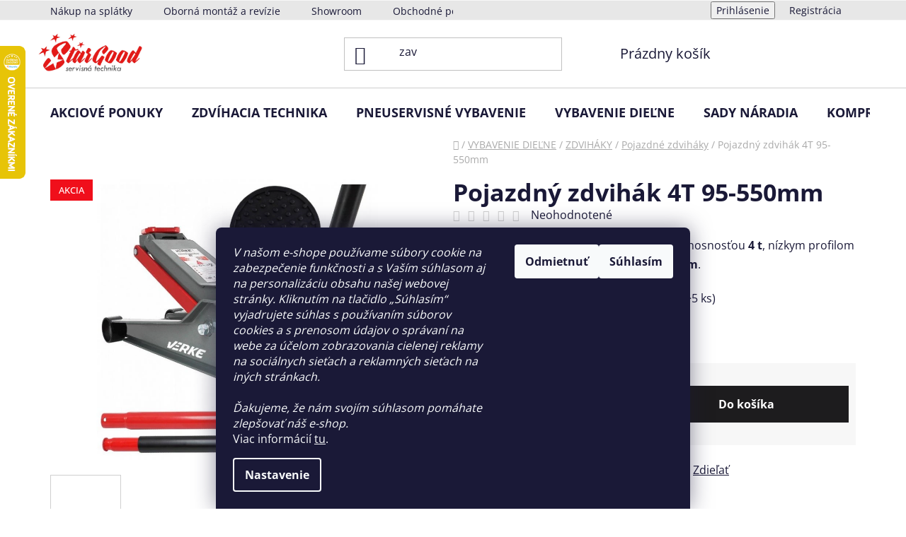

--- FILE ---
content_type: text/html; charset=utf-8
request_url: https://www.stargood.eu/pojazdny-zdvihak-4t-95-550mm-3/
body_size: 38237
content:
<!doctype html><html lang="sk" dir="ltr" class="header-background-light external-fonts-loaded"><head><meta charset="utf-8" /><meta name="viewport" content="width=device-width,initial-scale=1" /><title>Pojazdný zdvihák 4T 95-550mm - Autoservisná technika</title><link rel="preconnect" href="https://cdn.myshoptet.com" /><link rel="dns-prefetch" href="https://cdn.myshoptet.com" /><link rel="preload" href="https://cdn.myshoptet.com/prj/dist/master/cms/libs/jquery/jquery-1.11.3.min.js" as="script" /><link href="https://cdn.myshoptet.com/prj/dist/master/cms/templates/frontend_templates/shared/css/font-face/open-sans.css" rel="stylesheet"><link href="https://cdn.myshoptet.com/prj/dist/master/shop/dist/font-shoptet-13.css.3c47e30adfa2e9e2683b.css" rel="stylesheet"><script>
dataLayer = [];
dataLayer.push({'shoptet' : {
    "pageId": 726,
    "pageType": "productDetail",
    "currency": "EUR",
    "currencyInfo": {
        "decimalSeparator": ",",
        "exchangeRate": 1,
        "priceDecimalPlaces": 2,
        "symbol": "\u20ac",
        "symbolLeft": 1,
        "thousandSeparator": " "
    },
    "language": "sk",
    "projectId": 445404,
    "product": {
        "id": 222,
        "guid": "2af6306a-6aeb-11ec-89a9-bc97e1a74491",
        "hasVariants": false,
        "codes": [
            {
                "code": "V80114",
                "quantity": "> 5",
                "stocks": [
                    {
                        "id": "ext",
                        "quantity": "> 5"
                    }
                ]
            }
        ],
        "code": "V80114",
        "name": "Pojazdn\u00fd zdvih\u00e1k 4T 95-550mm",
        "appendix": "",
        "weight": 0,
        "manufacturerGuid": "1EF5333FD80D691CA66DDA0BA3DED3EE",
        "currentCategory": "VYBAVENIE DIE\u013dNE | ZDVIH\u00c1KY | Pojazdn\u00e9 zdvih\u00e1ky",
        "currentCategoryGuid": "fa4f2538-695f-11ec-90ab-b8ca3a6a5ac4",
        "defaultCategory": "VYBAVENIE DIE\u013dNE | ZDVIH\u00c1KY | Pojazdn\u00e9 zdvih\u00e1ky",
        "defaultCategoryGuid": "fa4f2538-695f-11ec-90ab-b8ca3a6a5ac4",
        "currency": "EUR",
        "priceWithVat": 168
    },
    "stocks": [
        {
            "id": "ext",
            "title": "Sklad",
            "isDeliveryPoint": 0,
            "visibleOnEshop": 1
        }
    ],
    "cartInfo": {
        "id": null,
        "freeShipping": false,
        "freeShippingFrom": 0,
        "leftToFreeGift": {
            "formattedPrice": "\u20ac0",
            "priceLeft": 0
        },
        "freeGift": false,
        "leftToFreeShipping": {
            "priceLeft": 0,
            "dependOnRegion": 0,
            "formattedPrice": "\u20ac0"
        },
        "discountCoupon": [],
        "getNoBillingShippingPrice": {
            "withoutVat": 0,
            "vat": 0,
            "withVat": 0
        },
        "cartItems": [],
        "taxMode": "ORDINARY"
    },
    "cart": [],
    "customer": {
        "priceRatio": 1,
        "priceListId": 1,
        "groupId": null,
        "registered": false,
        "mainAccount": false
    }
}});
dataLayer.push({'cookie_consent' : {
    "marketing": "denied",
    "analytics": "denied"
}});
document.addEventListener('DOMContentLoaded', function() {
    shoptet.consent.onAccept(function(agreements) {
        if (agreements.length == 0) {
            return;
        }
        dataLayer.push({
            'cookie_consent' : {
                'marketing' : (agreements.includes(shoptet.config.cookiesConsentOptPersonalisation)
                    ? 'granted' : 'denied'),
                'analytics': (agreements.includes(shoptet.config.cookiesConsentOptAnalytics)
                    ? 'granted' : 'denied')
            },
            'event': 'cookie_consent'
        });
    });
});
</script>
<meta property="og:type" content="website"><meta property="og:site_name" content="stargood.eu"><meta property="og:url" content="https://www.stargood.eu/pojazdny-zdvihak-4t-95-550mm-3/"><meta property="og:title" content="Pojazdný zdvihák 4T 95-550mm - Autoservisná technika"><meta name="author" content="Autoservisná technika"><meta name="web_author" content="Shoptet.sk"><meta name="dcterms.rightsHolder" content="www.stargood.eu"><meta name="robots" content="index,follow"><meta property="og:image" content="https://cdn.myshoptet.com/usr/www.stargood.eu/user/shop/big/222_pojazdny-zdvihak-4t.jpg?665fb6ef"><meta property="og:description" content="Pojazdný hydraulický zdvihák 4 t s rozsahom 95–550 mm. Dvojpiestová hydraulika, gumový tanier, otočné kolieska, pretlaková ochrana."><meta name="description" content="Pojazdný hydraulický zdvihák 4 t s rozsahom 95–550 mm. Dvojpiestová hydraulika, gumový tanier, otočné kolieska, pretlaková ochrana."><meta property="product:price:amount" content="168"><meta property="product:price:currency" content="EUR"><style>:root {--color-primary: #6B0F0F;--color-primary-h: 0;--color-primary-s: 75%;--color-primary-l: 24%;--color-primary-hover: #a31f1f;--color-primary-hover-h: 0;--color-primary-hover-s: 68%;--color-primary-hover-l: 38%;--color-secondary: #1D1C1E;--color-secondary-h: 270;--color-secondary-s: 3%;--color-secondary-l: 11%;--color-secondary-hover: #363536;--color-secondary-hover-h: 300;--color-secondary-hover-s: 1%;--color-secondary-hover-l: 21%;--color-tertiary: #ffffff;--color-tertiary-h: 0;--color-tertiary-s: 0%;--color-tertiary-l: 100%;--color-tertiary-hover: #ffffff;--color-tertiary-hover-h: 0;--color-tertiary-hover-s: 0%;--color-tertiary-hover-l: 100%;--color-header-background: #ffffff;--template-font: "Open Sans";--template-headings-font: "Open Sans";--header-background-url: url("[data-uri]");--cookies-notice-background: #1A1937;--cookies-notice-color: #F8FAFB;--cookies-notice-button-hover: #f5f5f5;--cookies-notice-link-hover: #27263f;--templates-update-management-preview-mode-content: "Náhľad aktualizácií šablóny je aktívny pre váš prehliadač."}</style>
    
    <link href="https://cdn.myshoptet.com/prj/dist/master/shop/dist/main-13.less.96035efb4db1532b3cd7.css" rel="stylesheet" />
            <link href="https://cdn.myshoptet.com/prj/dist/master/shop/dist/mobile-header-v1-13.less.629f2f48911e67d0188c.css" rel="stylesheet" />
    
    <script>var shoptet = shoptet || {};</script>
    <script src="https://cdn.myshoptet.com/prj/dist/master/shop/dist/main-3g-header.js.05f199e7fd2450312de2.js"></script>
<!-- User include --><!-- api 473(125) html code header -->

                <style>
                    #order-billing-methods .radio-wrapper[data-guid="28eda069-9505-11ed-90ab-b8ca3a6a5ac4"]:not(.cgapplepay), #order-billing-methods .radio-wrapper[data-guid="dff105c5-9b1f-11ed-90ab-b8ca3a6a5ac4"]:not(.cggooglepay) {
                        display: none;
                    }
                </style>
                <script type="text/javascript">
                    document.addEventListener('DOMContentLoaded', function() {
                        if (getShoptetDataLayer('pageType') === 'billingAndShipping') {
                            
                try {
                    if (window.ApplePaySession && window.ApplePaySession.canMakePayments()) {
                        document.querySelector('#order-billing-methods .radio-wrapper[data-guid="28eda069-9505-11ed-90ab-b8ca3a6a5ac4"]').classList.add('cgapplepay');
                    }
                } catch (err) {} 
            
                            
                const cgBaseCardPaymentMethod = {
                        type: 'CARD',
                        parameters: {
                            allowedAuthMethods: ["PAN_ONLY", "CRYPTOGRAM_3DS"],
                            allowedCardNetworks: [/*"AMEX", "DISCOVER", "INTERAC", "JCB",*/ "MASTERCARD", "VISA"]
                        }
                };
                
                function cgLoadScript(src, callback)
                {
                    var s,
                        r,
                        t;
                    r = false;
                    s = document.createElement('script');
                    s.type = 'text/javascript';
                    s.src = src;
                    s.onload = s.onreadystatechange = function() {
                        if ( !r && (!this.readyState || this.readyState == 'complete') )
                        {
                            r = true;
                            callback();
                        }
                    };
                    t = document.getElementsByTagName('script')[0];
                    t.parentNode.insertBefore(s, t);
                } 
                
                function cgGetGoogleIsReadyToPayRequest() {
                    return Object.assign(
                        {},
                        {
                            apiVersion: 2,
                            apiVersionMinor: 0
                        },
                        {
                            allowedPaymentMethods: [cgBaseCardPaymentMethod]
                        }
                    );
                }

                function onCgGooglePayLoaded() {
                    let paymentsClient = new google.payments.api.PaymentsClient({environment: 'PRODUCTION'});
                    paymentsClient.isReadyToPay(cgGetGoogleIsReadyToPayRequest()).then(function(response) {
                        if (response.result) {
                            document.querySelector('#order-billing-methods .radio-wrapper[data-guid="dff105c5-9b1f-11ed-90ab-b8ca3a6a5ac4"]').classList.add('cggooglepay');	 	 	 	 	 
                        }
                    })
                    .catch(function(err) {});
                }
                
                cgLoadScript('https://pay.google.com/gp/p/js/pay.js', onCgGooglePayLoaded);
            
                        }
                    });
                </script> 
                
<!-- api 498(150) html code header -->
<script async src="https://scripts.luigisbox.tech/LBX-287216.js"></script><meta name="luigisbox-tracker-id" content="244814-287216,sk"/><script type="text/javascript">const isPlpEnabled = sessionStorage.getItem('lbPlpEnabled') === 'true';if (isPlpEnabled) {const style = document.createElement("style");style.type = "text/css";style.id = "lb-plp-style";style.textContent = `body.type-category #content-wrapper,body.type-search #content-wrapper,body.type-category #content,body.type-search #content,body.type-category #content-in,body.type-search #content-in,body.type-category #main-in,body.type-search #main-in {min-height: 100vh;}body.type-category #content-wrapper > *,body.type-search #content-wrapper > *,body.type-category #content > *,body.type-search #content > *,body.type-category #content-in > *,body.type-search #content-in > *,body.type-category #main-in > *,body.type-search #main-in > * {display: none;}`;document.head.appendChild(style);}</script>
<!-- api 1430(1045) html code header -->
<script type="text/quatro-addon-config">
{"place":{"code":"I1402"},"calc":{"productDetail":{"display":"text","open":"modal"},"cart":{"display":"text","open":"modal"}}}
</script>

<!-- service 1430(1045) html code header -->
<link href="https://quatroapi.vub.sk/shoptet/assets/4/quatro.css" rel="stylesheet">
<script
  defer src="https://quatroapi.vub.sk/shoptet/assets/4/quatro.js" 
  data-quatro-calc-base-url="https://quatro.vub.sk/kalkulacka/"
  data-quatro-img-url="https://quatroapi.vub.sk/shoptet/assets/4/images/"
></script>

<!-- service 654(301) html code header -->
<!-- Prefetch Pobo Page Builder CDN  -->
<link rel="dns-prefetch" href="https://image.pobo.cz">
<link href="https://cdnjs.cloudflare.com/ajax/libs/lightgallery/2.7.2/css/lightgallery.min.css" rel="stylesheet">
<link href="https://cdnjs.cloudflare.com/ajax/libs/lightgallery/2.7.2/css/lg-thumbnail.min.css" rel="stylesheet">


<!-- © Pobo Page Builder  -->
<script>
 	  window.addEventListener("DOMContentLoaded", function () {
		  var po = document.createElement("script");
		  po.type = "text/javascript";
		  po.async = true;
		  po.dataset.url = "https://www.pobo.cz";
			po.dataset.cdn = "https://image.pobo.space";
      po.dataset.tier = "standard";
      po.fetchpriority = "high";
      po.dataset.key = btoa(window.location.host);
		  po.id = "pobo-asset-url";
      po.platform = "shoptet";
      po.synergy = false;
		  po.src = "https://image.pobo.space/assets/editor.js?v=13";

		  var s = document.getElementsByTagName("script")[0];
		  s.parentNode.insertBefore(po, s);
	  });
</script>





<!-- service 1908(1473) html code header -->
<script type="text/javascript">
    var eshop = {
        'host': 'www.stargood.eu',
        'projectId': 445404,
        'template': 'Disco',
        'lang': 'sk',
    };
</script>

<link href="https://cdn.myshoptet.com/usr/honzabartos.myshoptet.com/user/documents/style.css?v=292" rel="stylesheet"/>
<script src="https://cdn.myshoptet.com/usr/honzabartos.myshoptet.com/user/documents/script.js?v=298" type="text/javascript"></script>

<style>
.up-callout {
    background-color: rgba(33, 150, 243, 0.1); /* Soft info blue with transparency */
    border: 1px solid rgba(33, 150, 243, 0.3); /* Subtle blue border */
    border-radius: 8px; /* Rounded corners */
    padding: 15px 20px; /* Comfortable padding */
    box-shadow: 0 2px 5px rgba(0, 0, 0, 0.1); /* Subtle shadow for depth */
    max-width: 600px; /* Optional: Limits width for readability */
    margin: 20px auto; /* Centers the box with some spacing */
}

.up-callout p {
    margin: 0; /* Removes default paragraph margin */
    color: #333; /* Dark text for contrast */
    font-size: 16px; /* Readable font size */
    line-height: 1.5; /* Improves readability */
}
</style>
<!-- project html code header -->
<style>
.categories a{
text-transform: uppercase;
color:white!important;
text-shadow: 1px 1px 0px rgba(29, 28, 30, 0.4);
  transition: background-color 0.4s ease;
  transition: color 0.4s ease;
}
.sidebar {
    background: linear-gradient(90deg, #6B0F0F, #AB0F0F);
}
.box.box-bg-variant{
background-color:transparent;
}
#categories a:hover {
    background-color: white;
    color: #6B0F0F!important;
}
#categories .expandable.expanded > .topic > a > span:before,
#categories .expandable.expanded > a > span:before,
#categories .expandable.external>a>span:before{
    content: none;
}
.categories li.active>a, .categories div.active{
background-color:#303030!important;
}
.subcategories.with-image li{
padding: 12px 0px;
margin: 2px;
border: 1px solid #bdbdbd;}

@media (min-width: 1440px){
.col-xl-3 {
    width: 24%;
}
}

.btn.btn-cart, .btn.btn-conversion, a.btn.btn-cart, a.btn.btn-conversion, .btn.btn-default, a.btn.btn-default{
color: #fff;}

#formContact {
    background-color: #19191919;
    margin: 0 auto;
    padding: 20px;
    border-radius: 15px;
    box-shadow: 0 4px 8px rgb(0 0 0 / 10%);
		width:60%;
}
.top-navigation-bar, .top-navigation-bar-menu-helper{
background-color:#e7e7e7;
}
.flag{
padding: 8px 12px;
font-size: 13px;
font-weight: 500;
}
.contact-container {
    display: flex;
    justify-content: flex-end;
    align-items: center;
    flex-direction: column;
}

.contact-table {
    border-collapse: collapse;
    width: 50%; 
}

.contact-table img {
    width: 24px;
}

.contact-table td {
    border: 1px solid #dddddd;
    padding: 8px;
    text-align: left;
}

.contact-table .contact-cell {
    font-size: 18px;
}

.contact-table p {
    margin: 0;
}

.contact-text-container {
    max-width: 100%;
    padding:25px;
    margin-bottom: 20px; 
}

@media only screen and (min-width: 600px) {
    .contact-container {
        flex-direction: row;
    }

    .contact-text-container {
        max-width: 60%;
        margin-bottom: 0;
    }

}
.sidebar-inner {
    padding-left: 20px;
}
div#categories{
padding-bottom: 20px;
}
#footer, .footer-bottom {
background-color:#e7e7e7; }
</style>
<!-- /User include --><link rel="shortcut icon" href="/favicon.png" type="image/x-icon" /><link rel="canonical" href="https://www.stargood.eu/pojazdny-zdvihak-4t-95-550mm-3/" />    <script>
        var _hwq = _hwq || [];
        _hwq.push(['setKey', '9EF6E2F99A4681D1FABA583CF08EFDB0']);
        _hwq.push(['setTopPos', '0']);
        _hwq.push(['showWidget', '21']);
        (function() {
            var ho = document.createElement('script');
            ho.src = 'https://sk.im9.cz/direct/i/gjs.php?n=wdgt&sak=9EF6E2F99A4681D1FABA583CF08EFDB0';
            var s = document.getElementsByTagName('script')[0]; s.parentNode.insertBefore(ho, s);
        })();
    </script>
    <!-- Global site tag (gtag.js) - Google Analytics -->
    <script async src="https://www.googletagmanager.com/gtag/js?id=G-YYWRGHYEMG"></script>
    <script>
        
        window.dataLayer = window.dataLayer || [];
        function gtag(){dataLayer.push(arguments);}
        

                    console.debug('default consent data');

            gtag('consent', 'default', {"ad_storage":"denied","analytics_storage":"denied","ad_user_data":"denied","ad_personalization":"denied","wait_for_update":500});
            dataLayer.push({
                'event': 'default_consent'
            });
        
        gtag('js', new Date());

                gtag('config', 'UA-58253756-1', { 'groups': "UA" });
        
                gtag('config', 'G-YYWRGHYEMG', {"groups":"GA4","send_page_view":false,"content_group":"productDetail","currency":"EUR","page_language":"sk"});
        
                gtag('config', 'AW-975512600');
        
        
        
        
        
                    gtag('event', 'page_view', {"send_to":"GA4","page_language":"sk","content_group":"productDetail","currency":"EUR"});
        
                gtag('set', 'currency', 'EUR');

        gtag('event', 'view_item', {
            "send_to": "UA",
            "items": [
                {
                    "id": "V80114",
                    "name": "Pojazdn\u00fd zdvih\u00e1k 4T 95-550mm",
                    "category": "VYBAVENIE DIE\u013dNE \/ ZDVIH\u00c1KY \/ Pojazdn\u00e9 zdvih\u00e1ky",
                                        "brand": "VERKE",
                                                            "price": 136.59
                }
            ]
        });
        
        
        
        
        
                    gtag('event', 'view_item', {"send_to":"GA4","page_language":"sk","content_group":"productDetail","value":136.59,"currency":"EUR","items":[{"item_id":"V80114","item_name":"Pojazdn\u00fd zdvih\u00e1k 4T 95-550mm","item_brand":"VERKE","item_category":"VYBAVENIE DIE\u013dNE","item_category2":"ZDVIH\u00c1KY","item_category3":"Pojazdn\u00e9 zdvih\u00e1ky","price":136.59,"quantity":1,"index":0}]});
        
        
        
        
        
        
        
        document.addEventListener('DOMContentLoaded', function() {
            if (typeof shoptet.tracking !== 'undefined') {
                for (var id in shoptet.tracking.bannersList) {
                    gtag('event', 'view_promotion', {
                        "send_to": "UA",
                        "promotions": [
                            {
                                "id": shoptet.tracking.bannersList[id].id,
                                "name": shoptet.tracking.bannersList[id].name,
                                "position": shoptet.tracking.bannersList[id].position
                            }
                        ]
                    });
                }
            }

            shoptet.consent.onAccept(function(agreements) {
                if (agreements.length !== 0) {
                    console.debug('gtag consent accept');
                    var gtagConsentPayload =  {
                        'ad_storage': agreements.includes(shoptet.config.cookiesConsentOptPersonalisation)
                            ? 'granted' : 'denied',
                        'analytics_storage': agreements.includes(shoptet.config.cookiesConsentOptAnalytics)
                            ? 'granted' : 'denied',
                                                                                                'ad_user_data': agreements.includes(shoptet.config.cookiesConsentOptPersonalisation)
                            ? 'granted' : 'denied',
                        'ad_personalization': agreements.includes(shoptet.config.cookiesConsentOptPersonalisation)
                            ? 'granted' : 'denied',
                        };
                    console.debug('update consent data', gtagConsentPayload);
                    gtag('consent', 'update', gtagConsentPayload);
                    dataLayer.push(
                        { 'event': 'update_consent' }
                    );
                }
            });
        });
    </script>
<script>
    (function(t, r, a, c, k, i, n, g) { t['ROIDataObject'] = k;
    t[k]=t[k]||function(){ (t[k].q=t[k].q||[]).push(arguments) },t[k].c=i;n=r.createElement(a),
    g=r.getElementsByTagName(a)[0];n.async=1;n.src=c;g.parentNode.insertBefore(n,g)
    })(window, document, 'script', '//www.heureka.sk/ocm/sdk.js?source=shoptet&version=2&page=product_detail', 'heureka', 'sk');

    heureka('set_user_consent', 0);
</script>
</head><body class="desktop id-726 in-pojazdne-zdvihaky template-13 type-product type-detail one-column-body columns-mobile-2 columns-3 smart-labels-active ums_forms_redesign--off ums_a11y_category_page--on ums_discussion_rating_forms--off ums_flags_display_unification--on ums_a11y_login--on mobile-header-version-1"><noscript>
    <style>
        #header {
            padding-top: 0;
            position: relative !important;
            top: 0;
        }
        .header-navigation {
            position: relative !important;
        }
        .overall-wrapper {
            margin: 0 !important;
        }
        body:not(.ready) {
            visibility: visible !important;
        }
    </style>
    <div class="no-javascript">
        <div class="no-javascript__title">Musíte zmeniť nastavenie vášho prehliadača</div>
        <div class="no-javascript__text">Pozrite sa na: <a href="https://www.google.com/support/bin/answer.py?answer=23852">Ako povoliť JavaScript vo vašom prehliadači</a>.</div>
        <div class="no-javascript__text">Ak používate software na blokovanie reklám, možno bude potrebné, aby ste povolili JavaScript z tejto stránky.</div>
        <div class="no-javascript__text">Ďakujeme.</div>
    </div>
</noscript>

        <div id="fb-root"></div>
        <script>
            window.fbAsyncInit = function() {
                FB.init({
//                    appId            : 'your-app-id',
                    autoLogAppEvents : true,
                    xfbml            : true,
                    version          : 'v19.0'
                });
            };
        </script>
        <script async defer crossorigin="anonymous" src="https://connect.facebook.net/sk_SK/sdk.js"></script>    <div class="siteCookies siteCookies--bottom siteCookies--dark js-siteCookies" role="dialog" data-testid="cookiesPopup" data-nosnippet>
        <div class="siteCookies__form">
            <div class="siteCookies__content">
                <div class="siteCookies__text">
                    <div><span><i>V našom e-shope používame súbory cookie na zabezpečenie funkčnosti a s Vaším súhlasom aj na personalizáciu obsahu našej webovej stránky. Kliknutím na tlačidlo „Súhlasím“ vyjadrujete súhlas s používaním súborov cookies a s prenosom údajov o správaní na webe za účelom zobrazovania cielenej reklamy na sociálnych sieťach a reklamných sieťach na iných stránkach.</i></span></div>
<div><i><br />Ďakujeme, že nám svojím súhlasom pomáhate zlepšovať náš e-shop.</i></div>
Viac informácií <a href="/podmienky-ochrany-osobnych-udajov/" target="\" _blank="" rel="\" noreferrer="">tu</a>.
                </div>
                <p class="siteCookies__links">
                    <button class="siteCookies__link js-cookies-settings" aria-label="Nastavenia cookies" data-testid="cookiesSettings">Nastavenie</button>
                </p>
            </div>
            <div class="siteCookies__buttonWrap">
                                    <button class="siteCookies__button js-cookiesConsentSubmit" value="reject" aria-label="Odmietnuť cookies" data-testid="buttonCookiesReject">Odmietnuť</button>
                                <button class="siteCookies__button js-cookiesConsentSubmit" value="all" aria-label="Prijať cookies" data-testid="buttonCookiesAccept">Súhlasím</button>
            </div>
        </div>
        <script>
            document.addEventListener("DOMContentLoaded", () => {
                const siteCookies = document.querySelector('.js-siteCookies');
                document.addEventListener("scroll", shoptet.common.throttle(() => {
                    const st = document.documentElement.scrollTop;
                    if (st > 1) {
                        siteCookies.classList.add('siteCookies--scrolled');
                    } else {
                        siteCookies.classList.remove('siteCookies--scrolled');
                    }
                }, 100));
            });
        </script>
    </div>
<a href="#content" class="skip-link sr-only">Prejsť na obsah</a><div class="overall-wrapper"><div class="user-action"><div class="container">
    <div class="user-action-in">
                    <div id="login" class="user-action-login popup-widget login-widget" role="dialog" aria-labelledby="loginHeading">
        <div class="popup-widget-inner">
                            <h2 id="loginHeading">Prihlásenie k vášmu účtu</h2><div id="customerLogin"><form action="/action/Customer/Login/" method="post" id="formLoginIncluded" class="csrf-enabled formLogin" data-testid="formLogin"><input type="hidden" name="referer" value="" /><div class="form-group"><div class="input-wrapper email js-validated-element-wrapper no-label"><input type="email" name="email" class="form-control" autofocus placeholder="E-mailová adresa (napr. jan@novak.sk)" data-testid="inputEmail" autocomplete="email" required /></div></div><div class="form-group"><div class="input-wrapper password js-validated-element-wrapper no-label"><input type="password" name="password" class="form-control" placeholder="Heslo" data-testid="inputPassword" autocomplete="current-password" required /><span class="no-display">Nemôžete vyplniť toto pole</span><input type="text" name="surname" value="" class="no-display" /></div></div><div class="form-group"><div class="login-wrapper"><button type="submit" class="btn btn-secondary btn-text btn-login" data-testid="buttonSubmit">Prihlásiť sa</button><div class="password-helper"><a href="/registracia/" data-testid="signup" rel="nofollow">Nová registrácia</a><a href="/klient/zabudnute-heslo/" rel="nofollow">Zabudnuté heslo</a></div></div></div></form>
</div>                    </div>
    </div>

                <div id="cart-widget" class="user-action-cart popup-widget cart-widget loader-wrapper" data-testid="popupCartWidget" role="dialog" aria-hidden="true">
            <div class="popup-widget-inner cart-widget-inner place-cart-here">
                <div class="loader-overlay">
                    <div class="loader"></div>
                </div>
            </div>
        </div>
    </div>
</div>
</div><div class="top-navigation-bar" data-testid="topNavigationBar">

    <div class="container">

                            <div class="top-navigation-menu">
                <ul class="top-navigation-bar-menu">
                                            <li class="top-navigation-menu-item-933">
                            <a href="/nakup-na-splatky-2/" title="NÁKUP NA SPLÁTKY">Nákup na splátky</a>
                        </li>
                                            <li class="top-navigation-menu-item-external-19">
                            <a href="https://www.stargood.eu/odborna-montaz-dvojstlpovy-zdvihak-3/" title="Oborná montáž a revízie">Oborná montáž a revízie</a>
                        </li>
                                            <li class="top-navigation-menu-item-882">
                            <a href="/showroom/" title="Showroom">Showroom</a>
                        </li>
                                            <li class="top-navigation-menu-item-39">
                            <a href="/obchodne-podmienky/" title="Obchodné podmienky">Obchodné podmienky</a>
                        </li>
                                            <li class="top-navigation-menu-item-691">
                            <a href="/podmienky-ochrany-osobnych-udajov/" title="Podmienky ochrany osobných údajov">Podmienky ochrany osobných údajov</a>
                        </li>
                                    </ul>
                <div class="top-navigation-menu-trigger">Viac</div>
                <ul class="top-navigation-bar-menu-helper"></ul>
            </div>
        
        <div class="top-navigation-tools">
                        <button class="top-nav-button top-nav-button-login toggle-window" type="button" data-target="login" aria-haspopup="dialog" aria-controls="login" aria-expanded="false" data-testid="signin"><span>Prihlásenie</span></button>
    <a href="/registracia/" class="top-nav-button top-nav-button-register" data-testid="headerSignup">Registrácia</a>
        </div>

    </div>

</div>
<header id="header">
        <div class="header-top">
            <div class="container navigation-wrapper header-top-wrapper">
                <div class="site-name"><a href="/" data-testid="linkWebsiteLogo"><img src="https://cdn.myshoptet.com/usr/www.stargood.eu/user/logos/logo_-_obtiahnut__.png" alt="Autoservisná technika" fetchpriority="low" /></a></div>                <div class="search" itemscope itemtype="https://schema.org/WebSite">
                    <meta itemprop="headline" content="Pojazdné zdviháky"/><meta itemprop="url" content="https://www.stargood.eu"/><meta itemprop="text" content="Pojazdný hydraulický zdvihák 4 t s rozsahom 95–550 mm. Dvojpiestová hydraulika, gumový tanier, otočné kolieska, pretlaková ochrana."/>                    <form action="/action/ProductSearch/prepareString/" method="post"
    id="formSearchForm" class="search-form compact-form js-search-main"
    itemprop="potentialAction" itemscope itemtype="https://schema.org/SearchAction" data-testid="searchForm">
    <fieldset>
        <meta itemprop="target"
            content="https://www.stargood.eu/vyhladavanie/?string={string}"/>
        <input type="hidden" name="language" value="sk"/>
        
            
    <span class="search-input-icon" aria-hidden="true"></span>

<input
    type="search"
    name="string"
        class="query-input form-control search-input js-search-input"
    placeholder="Napíšte, čo hľadáte"
    autocomplete="off"
    required
    itemprop="query-input"
    aria-label="Vyhľadávanie"
    data-testid="searchInput"
>
            <button type="submit" class="btn btn-default search-button" data-testid="searchBtn">Hľadať</button>
        
    </fieldset>
</form>
                </div>
                <div class="navigation-buttons">
                    <a href="#" class="toggle-window" data-target="search" data-testid="linkSearchIcon"><span class="sr-only">Hľadať</span></a>
                        
    <a href="/kosik/" class="btn btn-icon toggle-window cart-count" data-target="cart" data-hover="true" data-redirect="true" data-testid="headerCart" rel="nofollow" aria-haspopup="dialog" aria-expanded="false" aria-controls="cart-widget">
        
                <span class="sr-only">Nákupný košík</span>
        
            <span class="cart-price visible-lg-inline-block" data-testid="headerCartPrice">
                                    Prázdny košík                            </span>
        
    
            </a>
                    <a href="#" class="toggle-window" data-target="navigation" data-testid="hamburgerMenu"></a>
                </div>
            </div>
        </div>
        <div class="header-bottom">
            <div class="container navigation-wrapper header-bottom-wrapper js-navigation-container">
                <nav id="navigation" aria-label="Hlavné menu" data-collapsible="true"><div class="navigation-in menu"><ul class="menu-level-1" role="menubar" data-testid="headerMenuItems"><li class="menu-item-900" role="none"><a href="/akciove-ponuky/" data-testid="headerMenuItem" role="menuitem" aria-expanded="false"><b>AKCIOVÉ PONUKY</b></a></li>
<li class="menu-item-708 ext" role="none"><a href="/zdvihacia-technika/" data-testid="headerMenuItem" role="menuitem" aria-haspopup="true" aria-expanded="false"><b>ZDVÍHACIA TECHNIKA</b><span class="submenu-arrow"></span></a><ul class="menu-level-2" aria-label="ZDVÍHACIA TECHNIKA" tabindex="-1" role="menu"><li class="menu-item-711" role="none"><a href="/dvojstlpovy-zdvihak/" class="menu-image" data-testid="headerMenuItem" tabindex="-1" aria-hidden="true"><img src="data:image/svg+xml,%3Csvg%20width%3D%22140%22%20height%3D%22100%22%20xmlns%3D%22http%3A%2F%2Fwww.w3.org%2F2000%2Fsvg%22%3E%3C%2Fsvg%3E" alt="" aria-hidden="true" width="140" height="100"  data-src="https://cdn.myshoptet.com/usr/www.stargood.eu/user/categories/thumb/dvojst__pov___zdvih__k_plnoautomatick__-1.jpg" fetchpriority="low" /></a><div><a href="/dvojstlpovy-zdvihak/" data-testid="headerMenuItem" role="menuitem"><span>DVOJSTĹPOVÝ ZDVIHÁK</span></a>
                        </div></li><li class="menu-item-834 has-third-level" role="none"><a href="/noznicovy-zdvihak/" class="menu-image" data-testid="headerMenuItem" tabindex="-1" aria-hidden="true"><img src="data:image/svg+xml,%3Csvg%20width%3D%22140%22%20height%3D%22100%22%20xmlns%3D%22http%3A%2F%2Fwww.w3.org%2F2000%2Fsvg%22%3E%3C%2Fsvg%3E" alt="" aria-hidden="true" width="140" height="100"  data-src="https://cdn.myshoptet.com/usr/www.stargood.eu/user/categories/thumb/vysokozdvi__n___no__nicov___zdvih__k_3_5t.jpg" fetchpriority="low" /></a><div><a href="/noznicovy-zdvihak/" data-testid="headerMenuItem" role="menuitem"><span>NOŽNICOVÝ ZDVIHÁK</span></a>
                                                    <ul class="menu-level-3" role="menu">
                                                                    <li class="menu-item-1219" role="none">
                                        <a href="/mobilny-noznicovy-zdvihak/" data-testid="headerMenuItem" role="menuitem">
                                            Mobilný nožnicový zdvihák</a>,                                    </li>
                                                                    <li class="menu-item-1222" role="none">
                                        <a href="/dvojite-noznicove-zdvihaky/" data-testid="headerMenuItem" role="menuitem">
                                            Dvojité nožnicové zdviháky</a>,                                    </li>
                                                                    <li class="menu-item-1225" role="none">
                                        <a href="/najazdove-noznicove-zdvihacie-plosiny/" data-testid="headerMenuItem" role="menuitem">
                                            Nájazdové nožnicové zdvíhacie plošiny</a>                                    </li>
                                                            </ul>
                        </div></li><li class="menu-item-870" role="none"><a href="/stvorstlpovy-zdvihak/" class="menu-image" data-testid="headerMenuItem" tabindex="-1" aria-hidden="true"><img src="data:image/svg+xml,%3Csvg%20width%3D%22140%22%20height%3D%22100%22%20xmlns%3D%22http%3A%2F%2Fwww.w3.org%2F2000%2Fsvg%22%3E%3C%2Fsvg%3E" alt="" aria-hidden="true" width="140" height="100"  data-src="https://cdn.myshoptet.com/usr/www.stargood.eu/user/categories/thumb/stvorst__pov___zdvih__k_4t_012.jpg" fetchpriority="low" /></a><div><a href="/stvorstlpovy-zdvihak/" data-testid="headerMenuItem" role="menuitem"><span>ŠTVORSTĹPOVÝ ZDVIHÁK</span></a>
                        </div></li><li class="menu-item-1299 has-third-level" role="none"><a href="/parkovaci-zdvihak/" class="menu-image" data-testid="headerMenuItem" tabindex="-1" aria-hidden="true"><img src="data:image/svg+xml,%3Csvg%20width%3D%22140%22%20height%3D%22100%22%20xmlns%3D%22http%3A%2F%2Fwww.w3.org%2F2000%2Fsvg%22%3E%3C%2Fsvg%3E" alt="" aria-hidden="true" width="140" height="100"  data-src="https://cdn.myshoptet.com/usr/www.stargood.eu/user/categories/thumb/parkovaci-zdvihak.jpg" fetchpriority="low" /></a><div><a href="/parkovaci-zdvihak/" data-testid="headerMenuItem" role="menuitem"><span>PARKOVACÍ ZDVIHÁK</span></a>
                                                    <ul class="menu-level-3" role="menu">
                                                                    <li class="menu-item-1305" role="none">
                                        <a href="/parkovaci-zdvihak-2/" data-testid="headerMenuItem" role="menuitem">
                                            PARKOVACÍ ZDVIHÁK</a>,                                    </li>
                                                                    <li class="menu-item-1302" role="none">
                                        <a href="/dvojity-parkovaci-zdvihak/" data-testid="headerMenuItem" role="menuitem">
                                            DVOJITÝ PARKOVACÍ ZDVIHÁK</a>                                    </li>
                                                            </ul>
                        </div></li><li class="menu-item-864" role="none"><a href="/jednostlpovy-zdvihak/" class="menu-image" data-testid="headerMenuItem" tabindex="-1" aria-hidden="true"><img src="data:image/svg+xml,%3Csvg%20width%3D%22140%22%20height%3D%22100%22%20xmlns%3D%22http%3A%2F%2Fwww.w3.org%2F2000%2Fsvg%22%3E%3C%2Fsvg%3E" alt="" aria-hidden="true" width="140" height="100"  data-src="https://cdn.myshoptet.com/usr/www.stargood.eu/user/categories/thumb/jednost__pov___zdvih__k.jpg" fetchpriority="low" /></a><div><a href="/jednostlpovy-zdvihak/" data-testid="headerMenuItem" role="menuitem"><span>JEDNOSTĹPOVÝ ZDVIHÁK</span></a>
                        </div></li><li class="menu-item-906" role="none"><a href="/motocyklove-zdvihaky/" class="menu-image" data-testid="headerMenuItem" tabindex="-1" aria-hidden="true"><img src="data:image/svg+xml,%3Csvg%20width%3D%22140%22%20height%3D%22100%22%20xmlns%3D%22http%3A%2F%2Fwww.w3.org%2F2000%2Fsvg%22%3E%3C%2Fsvg%3E" alt="" aria-hidden="true" width="140" height="100"  data-src="https://cdn.myshoptet.com/usr/www.stargood.eu/user/categories/thumb/1467_hydraulicky-plosinovy-zdvihak-na-motocykle-450kg.jpg" fetchpriority="low" /></a><div><a href="/motocyklove-zdvihaky/" data-testid="headerMenuItem" role="menuitem"><span>MOTOCYKLOVÉ ZDVIHÁKY</span></a>
                        </div></li><li class="menu-item-1127" role="none"><a href="/pracovny-stol/" class="menu-image" data-testid="headerMenuItem" tabindex="-1" aria-hidden="true"><img src="data:image/svg+xml,%3Csvg%20width%3D%22140%22%20height%3D%22100%22%20xmlns%3D%22http%3A%2F%2Fwww.w3.org%2F2000%2Fsvg%22%3E%3C%2Fsvg%3E" alt="" aria-hidden="true" width="140" height="100"  data-src="https://cdn.myshoptet.com/usr/www.stargood.eu/user/categories/thumb/10-447_0001_z1.jpg" fetchpriority="low" /></a><div><a href="/pracovny-stol/" data-testid="headerMenuItem" role="menuitem"><span>PRACOVNY STôL</span></a>
                        </div></li><li class="menu-item-813" role="none"><a href="/nahradne-diely--doplnky/" class="menu-image" data-testid="headerMenuItem" tabindex="-1" aria-hidden="true"><img src="data:image/svg+xml,%3Csvg%20width%3D%22140%22%20height%3D%22100%22%20xmlns%3D%22http%3A%2F%2Fwww.w3.org%2F2000%2Fsvg%22%3E%3C%2Fsvg%3E" alt="" aria-hidden="true" width="140" height="100"  data-src="https://cdn.myshoptet.com/usr/www.stargood.eu/user/categories/thumb/patky-pre-dvojstlpovy-zdvihak.jpg" fetchpriority="low" /></a><div><a href="/nahradne-diely--doplnky/" data-testid="headerMenuItem" role="menuitem"><span>NÁHRADNÉ DIELY, DOPLNKY</span></a>
                        </div></li></ul></li>
<li class="menu-item-819 ext" role="none"><a href="/pneuservisne-vybavenie/" data-testid="headerMenuItem" role="menuitem" aria-haspopup="true" aria-expanded="false"><b>PNEUSERVISNÉ VYBAVENIE</b><span class="submenu-arrow"></span></a><ul class="menu-level-2" aria-label="PNEUSERVISNÉ VYBAVENIE" tabindex="-1" role="menu"><li class="menu-item-921" role="none"><a href="/pneuservisne-stroje/" class="menu-image" data-testid="headerMenuItem" tabindex="-1" aria-hidden="true"><img src="data:image/svg+xml,%3Csvg%20width%3D%22140%22%20height%3D%22100%22%20xmlns%3D%22http%3A%2F%2Fwww.w3.org%2F2000%2Fsvg%22%3E%3C%2Fsvg%3E" alt="" aria-hidden="true" width="140" height="100"  data-src="https://cdn.myshoptet.com/usr/www.stargood.eu/user/categories/thumb/bez_n__zvu.png" fetchpriority="low" /></a><div><a href="/pneuservisne-stroje/" data-testid="headerMenuItem" role="menuitem"><span>ZVÝHODNENÉ SETY</span></a>
                        </div></li><li class="menu-item-852 has-third-level" role="none"><a href="/vyvazovacky-diskov/" class="menu-image" data-testid="headerMenuItem" tabindex="-1" aria-hidden="true"><img src="data:image/svg+xml,%3Csvg%20width%3D%22140%22%20height%3D%22100%22%20xmlns%3D%22http%3A%2F%2Fwww.w3.org%2F2000%2Fsvg%22%3E%3C%2Fsvg%3E" alt="" aria-hidden="true" width="140" height="100"  data-src="https://cdn.myshoptet.com/usr/www.stargood.eu/user/categories/thumb/automatick___vyva__ova__ka_diskov.jpg" fetchpriority="low" /></a><div><a href="/vyvazovacky-diskov/" data-testid="headerMenuItem" role="menuitem"><span>Vyvažovačky diskov</span></a>
                                                    <ul class="menu-level-3" role="menu">
                                                                    <li class="menu-item-894" role="none">
                                        <a href="/doplnky-a-nahradne-diely-pre-vyvazovacky-diskov/" data-testid="headerMenuItem" role="menuitem">
                                            Doplnky a náhradné diely pre vyvažovačky diskov</a>                                    </li>
                                                            </ul>
                        </div></li><li class="menu-item-858 has-third-level" role="none"><a href="/prezuvacky-pneumatik/" class="menu-image" data-testid="headerMenuItem" tabindex="-1" aria-hidden="true"><img src="data:image/svg+xml,%3Csvg%20width%3D%22140%22%20height%3D%22100%22%20xmlns%3D%22http%3A%2F%2Fwww.w3.org%2F2000%2Fsvg%22%3E%3C%2Fsvg%3E" alt="" aria-hidden="true" width="140" height="100"  data-src="https://cdn.myshoptet.com/usr/www.stargood.eu/user/categories/thumb/m250_redats-1.jpg" fetchpriority="low" /></a><div><a href="/prezuvacky-pneumatik/" data-testid="headerMenuItem" role="menuitem"><span>Prezúvačky pneumatík</span></a>
                                                    <ul class="menu-level-3" role="menu">
                                                                    <li class="menu-item-984" role="none">
                                        <a href="/pomocne-ramena/" data-testid="headerMenuItem" role="menuitem">
                                            POMOCNÉ RAMENÁ</a>,                                    </li>
                                                                    <li class="menu-item-990" role="none">
                                        <a href="/montazne-pripravky/" data-testid="headerMenuItem" role="menuitem">
                                            MONTÁŽNE PRÍPRAVKY</a>,                                    </li>
                                                                    <li class="menu-item-996" role="none">
                                        <a href="/nahradne-diely-3/" data-testid="headerMenuItem" role="menuitem">
                                            NÁHRADNÉ DIELY</a>                                    </li>
                                                            </ul>
                        </div></li><li class="menu-item-822" role="none"><a href="/doplnky/" class="menu-image" data-testid="headerMenuItem" tabindex="-1" aria-hidden="true"><img src="data:image/svg+xml,%3Csvg%20width%3D%22140%22%20height%3D%22100%22%20xmlns%3D%22http%3A%2F%2Fwww.w3.org%2F2000%2Fsvg%22%3E%3C%2Fsvg%3E" alt="" aria-hidden="true" width="140" height="100"  data-src="https://cdn.myshoptet.com/usr/www.stargood.eu/user/categories/thumb/4.jpg" fetchpriority="low" /></a><div><a href="/doplnky/" data-testid="headerMenuItem" role="menuitem"><span>DOPLNKY</span></a>
                        </div></li><li class="menu-item-915 has-third-level" role="none"><a href="/vyvazovacie-zavazia/" class="menu-image" data-testid="headerMenuItem" tabindex="-1" aria-hidden="true"><img src="data:image/svg+xml,%3Csvg%20width%3D%22140%22%20height%3D%22100%22%20xmlns%3D%22http%3A%2F%2Fwww.w3.org%2F2000%2Fsvg%22%3E%3C%2Fsvg%3E" alt="" aria-hidden="true" width="140" height="100"  data-src="https://cdn.myshoptet.com/usr/www.stargood.eu/user/categories/thumb/pol_pl_zestaw-500szt-ciezarki-cynkowe-nabijane-do-felg-stalowych-fivestars-5-25g-2552_1.jpg" fetchpriority="low" /></a><div><a href="/vyvazovacie-zavazia/" data-testid="headerMenuItem" role="menuitem"><span>Vyvažovacie závažia</span></a>
                                                    <ul class="menu-level-3" role="menu">
                                                                    <li class="menu-item-1196" role="none">
                                        <a href="/samolepiace-zavazia/" data-testid="headerMenuItem" role="menuitem">
                                            Samolepiace závažia</a>,                                    </li>
                                                                    <li class="menu-item-1199" role="none">
                                        <a href="/zavazia-pre-ocelove-disky/" data-testid="headerMenuItem" role="menuitem">
                                            Závažia pre oceľové disky</a>,                                    </li>
                                                                    <li class="menu-item-1202" role="none">
                                        <a href="/zavazia-pre-hlinikove-disky/" data-testid="headerMenuItem" role="menuitem">
                                            Závažia pre hliníkové disky</a>,                                    </li>
                                                                    <li class="menu-item-1234" role="none">
                                        <a href="/vyvazovaci-granulat/" data-testid="headerMenuItem" role="menuitem">
                                            Vyvažovací granulát</a>                                    </li>
                                                            </ul>
                        </div></li><li class="menu-item-951" role="none"><a href="/opravne--sady/" class="menu-image" data-testid="headerMenuItem" tabindex="-1" aria-hidden="true"><img src="data:image/svg+xml,%3Csvg%20width%3D%22140%22%20height%3D%22100%22%20xmlns%3D%22http%3A%2F%2Fwww.w3.org%2F2000%2Fsvg%22%3E%3C%2Fsvg%3E" alt="" aria-hidden="true" width="140" height="100"  data-src="https://cdn.myshoptet.com/usr/www.stargood.eu/user/categories/thumb/2775_opravna-sada-bezdusove-pneumatiky-01.jpg" fetchpriority="low" /></a><div><a href="/opravne--sady/" data-testid="headerMenuItem" role="menuitem"><span>OPRAVNÉ  SADY</span></a>
                        </div></li><li class="menu-item-1002 has-third-level" role="none"><a href="/chemia-na-opravu-pneumatik/" class="menu-image" data-testid="headerMenuItem" tabindex="-1" aria-hidden="true"><img src="data:image/svg+xml,%3Csvg%20width%3D%22140%22%20height%3D%22100%22%20xmlns%3D%22http%3A%2F%2Fwww.w3.org%2F2000%2Fsvg%22%3E%3C%2Fsvg%3E" alt="" aria-hidden="true" width="140" height="100"  data-src="https://cdn.myshoptet.com/usr/www.stargood.eu/user/categories/thumb/chemia-na-opravu-pneumatik.png" fetchpriority="low" /></a><div><a href="/chemia-na-opravu-pneumatik/" data-testid="headerMenuItem" role="menuitem"><span>CHÉMIA NA OPRAVU PNEUMATÍK</span></a>
                                                    <ul class="menu-level-3" role="menu">
                                                                    <li class="menu-item-1005" role="none">
                                        <a href="/lepidla-na-opravu-pneumatik/" data-testid="headerMenuItem" role="menuitem">
                                            Lepidlá na opravu pneumatík</a>,                                    </li>
                                                                    <li class="menu-item-1008" role="none">
                                        <a href="/montazne-pasty-a-gely/" data-testid="headerMenuItem" role="menuitem">
                                            Montážne pasty a gely</a>,                                    </li>
                                                                    <li class="menu-item-1011" role="none">
                                        <a href="/technicky-mastenec/" data-testid="headerMenuItem" role="menuitem">
                                            Technický mastenec</a>,                                    </li>
                                                                    <li class="menu-item-1014" role="none">
                                        <a href="/butylove-rozpustadla/" data-testid="headerMenuItem" role="menuitem">
                                            Butylové rozpúštadlá</a>,                                    </li>
                                                                    <li class="menu-item-1017" role="none">
                                        <a href="/tesniace-prostriedky/" data-testid="headerMenuItem" role="menuitem">
                                            Tesniace prostriedky</a>,                                    </li>
                                                                    <li class="menu-item-1020" role="none">
                                        <a href="/kvapaliny-na-zistenie-defektu/" data-testid="headerMenuItem" role="menuitem">
                                            Kvapaliny na zistenie defektu</a>,                                    </li>
                                                                    <li class="menu-item-1102" role="none">
                                        <a href="/farba-na-pneumatiky/" data-testid="headerMenuItem" role="menuitem">
                                            FARBA NA PNEUMATIKY</a>                                    </li>
                                                            </ul>
                        </div></li><li class="menu-item-1308" role="none"><a href="/momentove-utahovanie/" class="menu-image" data-testid="headerMenuItem" tabindex="-1" aria-hidden="true"><img src="data:image/svg+xml,%3Csvg%20width%3D%22140%22%20height%3D%22100%22%20xmlns%3D%22http%3A%2F%2Fwww.w3.org%2F2000%2Fsvg%22%3E%3C%2Fsvg%3E" alt="" aria-hidden="true" width="140" height="100"  data-src="https://cdn.myshoptet.com/usr/www.stargood.eu/user/categories/thumb/momentovy-kluc.jpg" fetchpriority="low" /></a><div><a href="/momentove-utahovanie/" data-testid="headerMenuItem" role="menuitem"><span>MOMENTOVÉ UŤAHOVANIE</span></a>
                        </div></li><li class="menu-item-1311 has-third-level" role="none"><a href="/razovy-utahovak/" class="menu-image" data-testid="headerMenuItem" tabindex="-1" aria-hidden="true"><img src="data:image/svg+xml,%3Csvg%20width%3D%22140%22%20height%3D%22100%22%20xmlns%3D%22http%3A%2F%2Fwww.w3.org%2F2000%2Fsvg%22%3E%3C%2Fsvg%3E" alt="" aria-hidden="true" width="140" height="100"  data-src="https://cdn.myshoptet.com/usr/www.stargood.eu/user/categories/thumb/razovy-utahovac.jpg" fetchpriority="low" /></a><div><a href="/razovy-utahovak/" data-testid="headerMenuItem" role="menuitem"><span>RÁZOVÝ UŤAHOVÁK</span></a>
                                                    <ul class="menu-level-3" role="menu">
                                                                    <li class="menu-item-1314" role="none">
                                        <a href="/nadstavce-pre-razove-utahovaky/" data-testid="headerMenuItem" role="menuitem">
                                            Nadstavce pre rázové uťahováky</a>                                    </li>
                                                            </ul>
                        </div></li><li class="menu-item-1317" role="none"><a href="/naradie-pre-pneuservis/" class="menu-image" data-testid="headerMenuItem" tabindex="-1" aria-hidden="true"><img src="data:image/svg+xml,%3Csvg%20width%3D%22140%22%20height%3D%22100%22%20xmlns%3D%22http%3A%2F%2Fwww.w3.org%2F2000%2Fsvg%22%3E%3C%2Fsvg%3E" alt="" aria-hidden="true" width="140" height="100"  data-src="https://cdn.myshoptet.com/usr/www.stargood.eu/user/categories/thumb/naradie-pre-pneuservis.jpg" fetchpriority="low" /></a><div><a href="/naradie-pre-pneuservis/" data-testid="headerMenuItem" role="menuitem"><span>NÁRADIE PRE PNEUSERVIS</span></a>
                        </div></li><li class="menu-item-1320" role="none"><a href="/tlakove-delo/" class="menu-image" data-testid="headerMenuItem" tabindex="-1" aria-hidden="true"><img src="data:image/svg+xml,%3Csvg%20width%3D%22140%22%20height%3D%22100%22%20xmlns%3D%22http%3A%2F%2Fwww.w3.org%2F2000%2Fsvg%22%3E%3C%2Fsvg%3E" alt="" aria-hidden="true" width="140" height="100"  data-src="https://cdn.myshoptet.com/usr/www.stargood.eu/user/categories/thumb/tlakove-delo.jpg" fetchpriority="low" /></a><div><a href="/tlakove-delo/" data-testid="headerMenuItem" role="menuitem"><span>TLAKOVÉ DELO</span></a>
                        </div></li><li class="menu-item-1344" role="none"><a href="/montazne-pasty/" class="menu-image" data-testid="headerMenuItem" tabindex="-1" aria-hidden="true"><img src="data:image/svg+xml,%3Csvg%20width%3D%22140%22%20height%3D%22100%22%20xmlns%3D%22http%3A%2F%2Fwww.w3.org%2F2000%2Fsvg%22%3E%3C%2Fsvg%3E" alt="" aria-hidden="true" width="140" height="100"  data-src="https://cdn.myshoptet.com/usr/www.stargood.eu/user/categories/thumb/montazna-pasta-pre-pneuservis.jpg" fetchpriority="low" /></a><div><a href="/montazne-pasty/" data-testid="headerMenuItem" role="menuitem"><span>MONTÁŽNE PASTY</span></a>
                        </div></li><li class="menu-item-1323" role="none"><a href="/ventilky-a-prislusenstvo/" class="menu-image" data-testid="headerMenuItem" tabindex="-1" aria-hidden="true"><img src="data:image/svg+xml,%3Csvg%20width%3D%22140%22%20height%3D%22100%22%20xmlns%3D%22http%3A%2F%2Fwww.w3.org%2F2000%2Fsvg%22%3E%3C%2Fsvg%3E" alt="" aria-hidden="true" width="140" height="100"  data-src="https://cdn.myshoptet.com/usr/www.stargood.eu/user/categories/thumb/autoventilky.jpg" fetchpriority="low" /></a><div><a href="/ventilky-a-prislusenstvo/" data-testid="headerMenuItem" role="menuitem"><span>VENTILKY A PRÍSLUŠENSTVO</span></a>
                        </div></li><li class="menu-item-1329" role="none"><a href="/zaplaty-a-knoty/" class="menu-image" data-testid="headerMenuItem" tabindex="-1" aria-hidden="true"><img src="data:image/svg+xml,%3Csvg%20width%3D%22140%22%20height%3D%22100%22%20xmlns%3D%22http%3A%2F%2Fwww.w3.org%2F2000%2Fsvg%22%3E%3C%2Fsvg%3E" alt="" aria-hidden="true" width="140" height="100"  data-src="https://cdn.myshoptet.com/usr/www.stargood.eu/user/categories/thumb/zaplaty-knoty-pre-pneuservis.jpg" fetchpriority="low" /></a><div><a href="/zaplaty-a-knoty/" data-testid="headerMenuItem" role="menuitem"><span>ZÁPLATY A KNOTY</span></a>
                        </div></li><li class="menu-item-1332" role="none"><a href="/hustenie-pneumatiky/" class="menu-image" data-testid="headerMenuItem" tabindex="-1" aria-hidden="true"><img src="data:image/svg+xml,%3Csvg%20width%3D%22140%22%20height%3D%22100%22%20xmlns%3D%22http%3A%2F%2Fwww.w3.org%2F2000%2Fsvg%22%3E%3C%2Fsvg%3E" alt="" aria-hidden="true" width="140" height="100"  data-src="https://cdn.myshoptet.com/usr/www.stargood.eu/user/categories/thumb/pistol-na-hustenie-pneumatiky.jpg" fetchpriority="low" /></a><div><a href="/hustenie-pneumatiky/" data-testid="headerMenuItem" role="menuitem"><span>HUSTENIE PNEUMATIKY</span></a>
                        </div></li><li class="menu-item-1032" role="none"><a href="/rovnanie-diskov/" class="menu-image" data-testid="headerMenuItem" tabindex="-1" aria-hidden="true"><img src="data:image/svg+xml,%3Csvg%20width%3D%22140%22%20height%3D%22100%22%20xmlns%3D%22http%3A%2F%2Fwww.w3.org%2F2000%2Fsvg%22%3E%3C%2Fsvg%3E" alt="" aria-hidden="true" width="140" height="100"  data-src="https://cdn.myshoptet.com/usr/www.stargood.eu/user/categories/thumb/stacionarna-vyrovnavacka-diskov.jpg" fetchpriority="low" /></a><div><a href="/rovnanie-diskov/" data-testid="headerMenuItem" role="menuitem"><span>ROVNANIE DISKOV</span></a>
                        </div></li><li class="menu-item-1110" role="none"><a href="/vulkanizatory/" class="menu-image" data-testid="headerMenuItem" tabindex="-1" aria-hidden="true"><img src="data:image/svg+xml,%3Csvg%20width%3D%22140%22%20height%3D%22100%22%20xmlns%3D%22http%3A%2F%2Fwww.w3.org%2F2000%2Fsvg%22%3E%3C%2Fsvg%3E" alt="" aria-hidden="true" width="140" height="100"  data-src="https://cdn.myshoptet.com/usr/www.stargood.eu/user/categories/thumb/vulkanizatory.jpg" fetchpriority="low" /></a><div><a href="/vulkanizatory/" data-testid="headerMenuItem" role="menuitem"><span>Vulkanizátory</span></a>
                        </div></li><li class="menu-item-1338" role="none"><a href="/montazne-paky-pre-pneusrevis/" class="menu-image" data-testid="headerMenuItem" tabindex="-1" aria-hidden="true"><img src="data:image/svg+xml,%3Csvg%20width%3D%22140%22%20height%3D%22100%22%20xmlns%3D%22http%3A%2F%2Fwww.w3.org%2F2000%2Fsvg%22%3E%3C%2Fsvg%3E" alt="" aria-hidden="true" width="140" height="100"  data-src="https://cdn.myshoptet.com/usr/www.stargood.eu/user/categories/thumb/montazna-paka-pre-pneuservis.jpg" fetchpriority="low" /></a><div><a href="/montazne-paky-pre-pneusrevis/" data-testid="headerMenuItem" role="menuitem"><span>Montážne páky</span></a>
                        </div></li><li class="menu-item-1341" role="none"><a href="/hlavice-na-specialne-matice/" class="menu-image" data-testid="headerMenuItem" tabindex="-1" aria-hidden="true"><img src="data:image/svg+xml,%3Csvg%20width%3D%22140%22%20height%3D%22100%22%20xmlns%3D%22http%3A%2F%2Fwww.w3.org%2F2000%2Fsvg%22%3E%3C%2Fsvg%3E" alt="" aria-hidden="true" width="140" height="100"  data-src="https://cdn.myshoptet.com/usr/www.stargood.eu/user/categories/thumb/hlavice-na-demontaz-disku.jpg" fetchpriority="low" /></a><div><a href="/hlavice-na-specialne-matice/" data-testid="headerMenuItem" role="menuitem"><span>HLAVICE NA ŠPECIALNE MATICE</span></a>
                        </div></li><li class="menu-item-1335" role="none"><a href="/merace-hlbky-dezenu/" class="menu-image" data-testid="headerMenuItem" tabindex="-1" aria-hidden="true"><img src="data:image/svg+xml,%3Csvg%20width%3D%22140%22%20height%3D%22100%22%20xmlns%3D%22http%3A%2F%2Fwww.w3.org%2F2000%2Fsvg%22%3E%3C%2Fsvg%3E" alt="" aria-hidden="true" width="140" height="100"  data-src="https://cdn.myshoptet.com/usr/www.stargood.eu/user/categories/thumb/hlbka-dezenu.jpg" fetchpriority="low" /></a><div><a href="/merace-hlbky-dezenu/" data-testid="headerMenuItem" role="menuitem"><span>MERAČE HĹBKY DEZÉNU</span></a>
                        </div></li><li class="menu-item-1228" role="none"><a href="/roztahovaky-pneumatik/" class="menu-image" data-testid="headerMenuItem" tabindex="-1" aria-hidden="true"><img src="data:image/svg+xml,%3Csvg%20width%3D%22140%22%20height%3D%22100%22%20xmlns%3D%22http%3A%2F%2Fwww.w3.org%2F2000%2Fsvg%22%3E%3C%2Fsvg%3E" alt="" aria-hidden="true" width="140" height="100"  data-src="https://cdn.myshoptet.com/usr/www.stargood.eu/user/categories/thumb/roztahovak-pneumatik.jpg" fetchpriority="low" /></a><div><a href="/roztahovaky-pneumatik/" data-testid="headerMenuItem" role="menuitem"><span>Rozťahováky pneumatík</span></a>
                        </div></li><li class="menu-item-1326" role="none"><a href="/vrecia-na-pneumatiky/" class="menu-image" data-testid="headerMenuItem" tabindex="-1" aria-hidden="true"><img src="data:image/svg+xml,%3Csvg%20width%3D%22140%22%20height%3D%22100%22%20xmlns%3D%22http%3A%2F%2Fwww.w3.org%2F2000%2Fsvg%22%3E%3C%2Fsvg%3E" alt="" aria-hidden="true" width="140" height="100"  data-src="https://cdn.myshoptet.com/usr/www.stargood.eu/user/categories/thumb/vrecia-na-pneumatiky.jpg" fetchpriority="low" /></a><div><a href="/vrecia-na-pneumatiky/" data-testid="headerMenuItem" role="menuitem"><span>VRECIA NA PNEUMATIKY</span></a>
                        </div></li><li class="menu-item-1347" role="none"><a href="/nasobice-momentu/" class="menu-image" data-testid="headerMenuItem" tabindex="-1" aria-hidden="true"><img src="data:image/svg+xml,%3Csvg%20width%3D%22140%22%20height%3D%22100%22%20xmlns%3D%22http%3A%2F%2Fwww.w3.org%2F2000%2Fsvg%22%3E%3C%2Fsvg%3E" alt="" aria-hidden="true" width="140" height="100"  data-src="https://cdn.myshoptet.com/usr/www.stargood.eu/user/categories/thumb/nasobic-momentu.jpg" fetchpriority="low" /></a><div><a href="/nasobice-momentu/" data-testid="headerMenuItem" role="menuitem"><span>NÁSOBIČE MOMENTU</span></a>
                        </div></li><li class="menu-item-1350" role="none"><a href="/popisovace-pneumatik/" class="menu-image" data-testid="headerMenuItem" tabindex="-1" aria-hidden="true"><img src="data:image/svg+xml,%3Csvg%20width%3D%22140%22%20height%3D%22100%22%20xmlns%3D%22http%3A%2F%2Fwww.w3.org%2F2000%2Fsvg%22%3E%3C%2Fsvg%3E" alt="" aria-hidden="true" width="140" height="100"  data-src="https://cdn.myshoptet.com/usr/www.stargood.eu/user/categories/thumb/popisovac-pneumatik.jpg" fetchpriority="low" /></a><div><a href="/popisovace-pneumatik/" data-testid="headerMenuItem" role="menuitem"><span>POPISOVAČE PNEUMATÍK</span></a>
                        </div></li><li class="menu-item-1353" role="none"><a href="/orezavacka-dezenu/" class="menu-image" data-testid="headerMenuItem" tabindex="-1" aria-hidden="true"><img src="data:image/svg+xml,%3Csvg%20width%3D%22140%22%20height%3D%22100%22%20xmlns%3D%22http%3A%2F%2Fwww.w3.org%2F2000%2Fsvg%22%3E%3C%2Fsvg%3E" alt="" aria-hidden="true" width="140" height="100"  data-src="https://cdn.myshoptet.com/usr/www.stargood.eu/user/categories/thumb/prerezavacka-dezenu-pneumatiky.jpg" fetchpriority="low" /></a><div><a href="/orezavacka-dezenu/" data-testid="headerMenuItem" role="menuitem"><span>OREZAVAČKA DEZÉNU</span></a>
                        </div></li></ul></li>
<li class="menu-item-720 ext" role="none"><a href="/vybavenie-dielne/" data-testid="headerMenuItem" role="menuitem" aria-haspopup="true" aria-expanded="false"><b>VYBAVENIE DIEĽNE</b><span class="submenu-arrow"></span></a><ul class="menu-level-2" aria-label="VYBAVENIE DIEĽNE" tabindex="-1" role="menu"><li class="menu-item-723 has-third-level" role="none"><a href="/zdvihaky/" class="menu-image" data-testid="headerMenuItem" tabindex="-1" aria-hidden="true"><img src="data:image/svg+xml,%3Csvg%20width%3D%22140%22%20height%3D%22100%22%20xmlns%3D%22http%3A%2F%2Fwww.w3.org%2F2000%2Fsvg%22%3E%3C%2Fsvg%3E" alt="" aria-hidden="true" width="140" height="100"  data-src="https://cdn.myshoptet.com/usr/www.stargood.eu/user/categories/thumb/2.jpg" fetchpriority="low" /></a><div><a href="/zdvihaky/" data-testid="headerMenuItem" role="menuitem"><span>ZDVIHÁKY</span></a>
                                                    <ul class="menu-level-3" role="menu">
                                                                    <li class="menu-item-738" role="none">
                                        <a href="/zdvihak-prevodovky/" data-testid="headerMenuItem" role="menuitem">
                                            Zdvihák prevodovky</a>,                                    </li>
                                                                    <li class="menu-item-726" role="none">
                                        <a href="/pojazdne-zdvihaky/" class="active" data-testid="headerMenuItem" role="menuitem">
                                            Pojazdné zdviháky</a>,                                    </li>
                                                                    <li class="menu-item-729" role="none">
                                        <a href="/pneumaticke-zdvihaky/" data-testid="headerMenuItem" role="menuitem">
                                            Pneumatické zdviháky</a>,                                    </li>
                                                                    <li class="menu-item-732" role="none">
                                        <a href="/dielensky-zeriav/" data-testid="headerMenuItem" role="menuitem">
                                            Dielenský žeriav</a>,                                    </li>
                                                                    <li class="menu-item-735" role="none">
                                        <a href="/drziak-motora/" data-testid="headerMenuItem" role="menuitem">
                                            Držiak motora</a>,                                    </li>
                                                                    <li class="menu-item-741" role="none">
                                        <a href="/podpery/" data-testid="headerMenuItem" role="menuitem">
                                            Podpery pod auto</a>,                                    </li>
                                                                    <li class="menu-item-750" role="none">
                                        <a href="/zdvihak-motocyklov/" data-testid="headerMenuItem" role="menuitem">
                                            Zdviháky a stojany na motorku</a>,                                    </li>
                                                                    <li class="menu-item-1068" role="none">
                                        <a href="/hydraulicke-zdvihaky-panenky/" data-testid="headerMenuItem" role="menuitem">
                                            Hydraulické zdviháky - PANENKY</a>,                                    </li>
                                                                    <li class="menu-item-1105" role="none">
                                        <a href="/kladkostroj/" data-testid="headerMenuItem" role="menuitem">
                                            Kladkostroj</a>,                                    </li>
                                                                    <li class="menu-item-1172" role="none">
                                        <a href="/gumove-podlozky-k-zdvihakom/" data-testid="headerMenuItem" role="menuitem">
                                            Gumové podložky k zdvihákom</a>,                                    </li>
                                                                    <li class="menu-item-1205" role="none">
                                        <a href="/najazdove-rampy/" data-testid="headerMenuItem" role="menuitem">
                                            Nájazdové rampy</a>,                                    </li>
                                                                    <li class="menu-item-1260" role="none">
                                        <a href="/manipulacne-pojazdne-voziky/" data-testid="headerMenuItem" role="menuitem">
                                            MANIPULAČNÉ POJAZDNÉ VOZÍKY</a>,                                    </li>
                                                                    <li class="menu-item-1290" role="none">
                                        <a href="/kliny-pod-kolesa/" data-testid="headerMenuItem" role="menuitem">
                                            Kliny pod kolesá</a>                                    </li>
                                                            </ul>
                        </div></li><li class="menu-item-753 has-third-level" role="none"><a href="/dielenske-voziky/" class="menu-image" data-testid="headerMenuItem" tabindex="-1" aria-hidden="true"><img src="data:image/svg+xml,%3Csvg%20width%3D%22140%22%20height%3D%22100%22%20xmlns%3D%22http%3A%2F%2Fwww.w3.org%2F2000%2Fsvg%22%3E%3C%2Fsvg%3E" alt="" aria-hidden="true" width="140" height="100"  data-src="https://cdn.myshoptet.com/usr/www.stargood.eu/user/categories/thumb/dielensk___voz__k_s_n__rad__m_08.jpg" fetchpriority="low" /></a><div><a href="/dielenske-voziky/" data-testid="headerMenuItem" role="menuitem"><span>DIELENSKÉ VOZÍKY</span></a>
                                                    <ul class="menu-level-3" role="menu">
                                                                    <li class="menu-item-1026" role="none">
                                        <a href="/vlozky-do-dielenskeho-vozika/" data-testid="headerMenuItem" role="menuitem">
                                            Vložky do dielenského vozíka</a>,                                    </li>
                                                                    <li class="menu-item-1044" role="none">
                                        <a href="/magneticke-drziaky-a-naradie/" data-testid="headerMenuItem" role="menuitem">
                                            MAGNETICKÉ DRŽIAKY A NÁRADIE</a>,                                    </li>
                                                                    <li class="menu-item-1241" role="none">
                                        <a href="/steny-na-naradie/" data-testid="headerMenuItem" role="menuitem">
                                            STENY NA NÁRADIE</a>                                    </li>
                                                            </ul>
                        </div></li><li class="menu-item-756" role="none"><a href="/dielenske-lehatka-stolicky/" class="menu-image" data-testid="headerMenuItem" tabindex="-1" aria-hidden="true"><img src="data:image/svg+xml,%3Csvg%20width%3D%22140%22%20height%3D%22100%22%20xmlns%3D%22http%3A%2F%2Fwww.w3.org%2F2000%2Fsvg%22%3E%3C%2Fsvg%3E" alt="" aria-hidden="true" width="140" height="100"  data-src="https://cdn.myshoptet.com/usr/www.stargood.eu/user/categories/thumb/dielensk___stoli__ka_na_kolieskach.jpg" fetchpriority="low" /></a><div><a href="/dielenske-lehatka-stolicky/" data-testid="headerMenuItem" role="menuitem"><span>DIELENSKÉ LEHÁTKA + STOLIČKY</span></a>
                        </div></li><li class="menu-item-759" role="none"><a href="/pneumaticke-naradie/" class="menu-image" data-testid="headerMenuItem" tabindex="-1" aria-hidden="true"><img src="data:image/svg+xml,%3Csvg%20width%3D%22140%22%20height%3D%22100%22%20xmlns%3D%22http%3A%2F%2Fwww.w3.org%2F2000%2Fsvg%22%3E%3C%2Fsvg%3E" alt="" aria-hidden="true" width="140" height="100"  data-src="https://cdn.myshoptet.com/usr/www.stargood.eu/user/categories/thumb/pneumatick___r__zov___u__ahov__k.jpg" fetchpriority="low" /></a><div><a href="/pneumaticke-naradie/" data-testid="headerMenuItem" role="menuitem"><span>PNEUMATICKÉ NÁRADIE</span></a>
                        </div></li><li class="menu-item-762" role="none"><a href="/umyvacie-stoly/" class="menu-image" data-testid="headerMenuItem" tabindex="-1" aria-hidden="true"><img src="data:image/svg+xml,%3Csvg%20width%3D%22140%22%20height%3D%22100%22%20xmlns%3D%22http%3A%2F%2Fwww.w3.org%2F2000%2Fsvg%22%3E%3C%2Fsvg%3E" alt="" aria-hidden="true" width="140" height="100"  data-src="https://cdn.myshoptet.com/usr/www.stargood.eu/user/categories/thumb/um__vac___st__l_va__a_150l.jpg" fetchpriority="low" /></a><div><a href="/umyvacie-stoly/" data-testid="headerMenuItem" role="menuitem"><span>UMÝVACIE STOLY</span></a>
                        </div></li><li class="menu-item-765 has-third-level" role="none"><a href="/olejove-hospodarstvo--zberne-nadoby/" class="menu-image" data-testid="headerMenuItem" tabindex="-1" aria-hidden="true"><img src="data:image/svg+xml,%3Csvg%20width%3D%22140%22%20height%3D%22100%22%20xmlns%3D%22http%3A%2F%2Fwww.w3.org%2F2000%2Fsvg%22%3E%3C%2Fsvg%3E" alt="" aria-hidden="true" width="140" height="100"  data-src="https://cdn.myshoptet.com/usr/www.stargood.eu/user/categories/thumb/zbern___n__doba_ods__va__ka_oleja.jpg" fetchpriority="low" /></a><div><a href="/olejove-hospodarstvo--zberne-nadoby/" data-testid="headerMenuItem" role="menuitem"><span>ZBERNÉ NÁDOBY, VÝMENA OLEJA</span></a>
                                                    <ul class="menu-level-3" role="menu">
                                                                    <li class="menu-item-1175" role="none">
                                        <a href="/misky-a-nadoby-na-olej/" data-testid="headerMenuItem" role="menuitem">
                                            MISKY A NÁDOBY NA OLEJ</a>,                                    </li>
                                                                    <li class="menu-item-1178" role="none">
                                        <a href="/zberne-nadoby-na-olej/" data-testid="headerMenuItem" role="menuitem">
                                            ZBERNÉ NÁDOBY NA OLEJ</a>,                                    </li>
                                                                    <li class="menu-item-1181" role="none">
                                        <a href="/sady-klucov-na-olejove-filtre/" data-testid="headerMenuItem" role="menuitem">
                                            SADY KĽÚČOV NA OLEJOVÉ FILTRE</a>,                                    </li>
                                                                    <li class="menu-item-1184" role="none">
                                        <a href="/plnicky-a-odsavacky-oleja/" data-testid="headerMenuItem" role="menuitem">
                                            PLNIČKY A ODSÁVAČKY OLEJA</a>,                                    </li>
                                                                    <li class="menu-item-1187" role="none">
                                        <a href="/nadstavce-na-olejove-vypusty/" data-testid="headerMenuItem" role="menuitem">
                                            NADSTAVCE NA OLEJOVÉ VÝPUSTY</a>,                                    </li>
                                                                    <li class="menu-item-1190" role="none">
                                        <a href="/lieviky/" data-testid="headerMenuItem" role="menuitem">
                                            LIEVIKY</a>                                    </li>
                                                            </ul>
                        </div></li><li class="menu-item-768 has-third-level" role="none"><a href="/dielenske-lisy/" class="menu-image" data-testid="headerMenuItem" tabindex="-1" aria-hidden="true"><img src="data:image/svg+xml,%3Csvg%20width%3D%22140%22%20height%3D%22100%22%20xmlns%3D%22http%3A%2F%2Fwww.w3.org%2F2000%2Fsvg%22%3E%3C%2Fsvg%3E" alt="" aria-hidden="true" width="140" height="100"  data-src="https://cdn.myshoptet.com/usr/www.stargood.eu/user/categories/thumb/pneumaticko-hydraulick___lis_30t_01.jpg" fetchpriority="low" /></a><div><a href="/dielenske-lisy/" data-testid="headerMenuItem" role="menuitem"><span>DIELENSKÉ LISY</span></a>
                                                    <ul class="menu-level-3" role="menu">
                                                                    <li class="menu-item-1269" role="none">
                                        <a href="/hydraulicky-lis/" data-testid="headerMenuItem" role="menuitem">
                                            Hydraulický lis</a>,                                    </li>
                                                                    <li class="menu-item-1266" role="none">
                                        <a href="/pneumaticko-hydraulicky-lis/" data-testid="headerMenuItem" role="menuitem">
                                            Pneumaticko-hydraulický lis</a>,                                    </li>
                                                                    <li class="menu-item-1359" role="none">
                                        <a href="/elektricke-lisy/" data-testid="headerMenuItem" role="menuitem">
                                            Elektrické lisy</a>,                                    </li>
                                                                    <li class="menu-item-1272" role="none">
                                        <a href="/mechanicky-lis/" data-testid="headerMenuItem" role="menuitem">
                                            Mechanický lis</a>,                                    </li>
                                                                    <li class="menu-item-945" role="none">
                                        <a href="/nahradne-diely-2/" data-testid="headerMenuItem" role="menuitem">
                                            Náhradné diely</a>                                    </li>
                                                            </ul>
                        </div></li><li class="menu-item-774" role="none"><a href="/ohybanie-a-rozpery/" class="menu-image" data-testid="headerMenuItem" tabindex="-1" aria-hidden="true"><img src="data:image/svg+xml,%3Csvg%20width%3D%22140%22%20height%3D%22100%22%20xmlns%3D%22http%3A%2F%2Fwww.w3.org%2F2000%2Fsvg%22%3E%3C%2Fsvg%3E" alt="" aria-hidden="true" width="140" height="100"  data-src="https://cdn.myshoptet.com/usr/www.stargood.eu/user/categories/thumb/hydraulick___oh__ba__ka_trubiek_06.png" fetchpriority="low" /></a><div><a href="/ohybanie-a-rozpery/" data-testid="headerMenuItem" role="menuitem"><span>OHÝBANIE A ROZPERY</span></a>
                        </div></li><li class="menu-item-777" role="none"><a href="/stahovaky-a-lisovanie/" class="menu-image" data-testid="headerMenuItem" tabindex="-1" aria-hidden="true"><img src="data:image/svg+xml,%3Csvg%20width%3D%22140%22%20height%3D%22100%22%20xmlns%3D%22http%3A%2F%2Fwww.w3.org%2F2000%2Fsvg%22%3E%3C%2Fsvg%3E" alt="" aria-hidden="true" width="140" height="100"  data-src="https://cdn.myshoptet.com/usr/www.stargood.eu/user/categories/thumb/1bc0351a41639dc9e387e60ca0cf.jpg" fetchpriority="low" /></a><div><a href="/stahovaky-a-lisovanie/" data-testid="headerMenuItem" role="menuitem"><span>SŤAHOVÁKY A LISOVANIE</span></a>
                        </div></li><li class="menu-item-783" role="none"><a href="/pieskovanie/" class="menu-image" data-testid="headerMenuItem" tabindex="-1" aria-hidden="true"><img src="data:image/svg+xml,%3Csvg%20width%3D%22140%22%20height%3D%22100%22%20xmlns%3D%22http%3A%2F%2Fwww.w3.org%2F2000%2Fsvg%22%3E%3C%2Fsvg%3E" alt="" aria-hidden="true" width="140" height="100"  data-src="https://cdn.myshoptet.com/usr/www.stargood.eu/user/categories/thumb/pieskovaci_box_350l_01.jpg" fetchpriority="low" /></a><div><a href="/pieskovanie/" data-testid="headerMenuItem" role="menuitem"><span>PIESKOVANIE</span></a>
                        </div></li><li class="menu-item-1050 has-third-level" role="none"><a href="/meracie-sady-a-testery/" class="menu-image" data-testid="headerMenuItem" tabindex="-1" aria-hidden="true"><img src="data:image/svg+xml,%3Csvg%20width%3D%22140%22%20height%3D%22100%22%20xmlns%3D%22http%3A%2F%2Fwww.w3.org%2F2000%2Fsvg%22%3E%3C%2Fsvg%3E" alt="" aria-hidden="true" width="140" height="100"  data-src="https://cdn.myshoptet.com/usr/www.stargood.eu/user/categories/thumb/4344_sada-testovania-tesnosti-chladiaceho-systemu.png" fetchpriority="low" /></a><div><a href="/meracie-sady-a-testery/" data-testid="headerMenuItem" role="menuitem"><span>MERACIE SADY A TESTERY</span></a>
                                                    <ul class="menu-level-3" role="menu">
                                                                    <li class="menu-item-1053" role="none">
                                        <a href="/meranie-tlaku-kompresie-benzin/" data-testid="headerMenuItem" role="menuitem">
                                            MERANIE TLAKU KOMPRESIE BENZÍN</a>,                                    </li>
                                                                    <li class="menu-item-1056" role="none">
                                        <a href="/palivo-tlak--podtlak--vakuum/" data-testid="headerMenuItem" role="menuitem">
                                            PALIVO - Tlak, podtlak, vákuum</a>,                                    </li>
                                                                    <li class="menu-item-1062" role="none">
                                        <a href="/tester-tlaku-oleja/" data-testid="headerMenuItem" role="menuitem">
                                            TESTER TLAKU OLEJA</a>,                                    </li>
                                                                    <li class="menu-item-1081" role="none">
                                        <a href="/meranie-kompresie--tlaku-diesel/" data-testid="headerMenuItem" role="menuitem">
                                            MERANIE KOMPRESIE, TLAKU DIESEL</a>,                                    </li>
                                                                    <li class="menu-item-1108" role="none">
                                        <a href="/skusacka-napatia/" data-testid="headerMenuItem" role="menuitem">
                                            SKÚŠAČKA NAPÄTIA</a>,                                    </li>
                                                                    <li class="menu-item-1113" role="none">
                                        <a href="/palivove-pumpy-vstrekovace/" data-testid="headerMenuItem" role="menuitem">
                                            Palivové pumpy / vstrekovace</a>,                                    </li>
                                                                    <li class="menu-item-1240" role="none">
                                        <a href="/tester-autobaterii/" data-testid="headerMenuItem" role="menuitem">
                                            Tester autobatérií</a>                                    </li>
                                                            </ul>
                        </div></li><li class="menu-item-1074" role="none"><a href="/vymena-skla/" class="menu-image" data-testid="headerMenuItem" tabindex="-1" aria-hidden="true"><img src="data:image/svg+xml,%3Csvg%20width%3D%22140%22%20height%3D%22100%22%20xmlns%3D%22http%3A%2F%2Fwww.w3.org%2F2000%2Fsvg%22%3E%3C%2Fsvg%3E" alt="" aria-hidden="true" width="140" height="100"  data-src="https://cdn.myshoptet.com/usr/www.stargood.eu/user/categories/thumb/vymena-skla.jpeg" fetchpriority="low" /></a><div><a href="/vymena-skla/" data-testid="headerMenuItem" role="menuitem"><span>VÝMENA SKLA</span></a>
                        </div></li><li class="menu-item-1079" role="none"><a href="/zveraky/" class="menu-image" data-testid="headerMenuItem" tabindex="-1" aria-hidden="true"><img src="data:image/svg+xml,%3Csvg%20width%3D%22140%22%20height%3D%22100%22%20xmlns%3D%22http%3A%2F%2Fwww.w3.org%2F2000%2Fsvg%22%3E%3C%2Fsvg%3E" alt="" aria-hidden="true" width="140" height="100"  data-src="https://cdn.myshoptet.com/usr/www.stargood.eu/user/categories/thumb/zverak_05.jpg" fetchpriority="low" /></a><div><a href="/zveraky/" data-testid="headerMenuItem" role="menuitem"><span>ZVERÁKY</span></a>
                        </div></li><li class="menu-item-1084" role="none"><a href="/klampiarske-naradie/" class="menu-image" data-testid="headerMenuItem" tabindex="-1" aria-hidden="true"><img src="data:image/svg+xml,%3Csvg%20width%3D%22140%22%20height%3D%22100%22%20xmlns%3D%22http%3A%2F%2Fwww.w3.org%2F2000%2Fsvg%22%3E%3C%2Fsvg%3E" alt="" aria-hidden="true" width="140" height="100"  data-src="https://cdn.myshoptet.com/usr/www.stargood.eu/user/categories/thumb/6035_indukcna-sada-na-opravu-preliacenin.png" fetchpriority="low" /></a><div><a href="/klampiarske-naradie/" data-testid="headerMenuItem" role="menuitem"><span>KLAMPIARSKE NÁRADIE</span></a>
                        </div></li><li class="menu-item-1087" role="none"><a href="/klimatizacia/" class="menu-image" data-testid="headerMenuItem" tabindex="-1" aria-hidden="true"><img src="data:image/svg+xml,%3Csvg%20width%3D%22140%22%20height%3D%22100%22%20xmlns%3D%22http%3A%2F%2Fwww.w3.org%2F2000%2Fsvg%22%3E%3C%2Fsvg%3E" alt="" aria-hidden="true" width="140" height="100"  data-src="https://cdn.myshoptet.com/usr/www.stargood.eu/user/categories/thumb/6101_ozonator-cistic-vzduchu.png" fetchpriority="low" /></a><div><a href="/klimatizacia/" data-testid="headerMenuItem" role="menuitem"><span>KLIMATIZÁCIA A CHLADIACI SYSTÉM</span></a>
                        </div></li><li class="menu-item-1090 has-third-level" role="none"><a href="/nabijacky-autobaterii-a-startovacie-voziky/" class="menu-image" data-testid="headerMenuItem" tabindex="-1" aria-hidden="true"><img src="data:image/svg+xml,%3Csvg%20width%3D%22140%22%20height%3D%22100%22%20xmlns%3D%22http%3A%2F%2Fwww.w3.org%2F2000%2Fsvg%22%3E%3C%2Fsvg%3E" alt="" aria-hidden="true" width="140" height="100"  data-src="https://cdn.myshoptet.com/usr/www.stargood.eu/user/categories/thumb/autonabijacka-startovaci-vozik.jpeg" fetchpriority="low" /></a><div><a href="/nabijacky-autobaterii-a-startovacie-voziky/" data-testid="headerMenuItem" role="menuitem"><span>NABÍJAČKY AUTOBATÉRIÍ A ŠTARTOVACIE VOZÍKY</span></a>
                                                    <ul class="menu-level-3" role="menu">
                                                                    <li class="menu-item-1093" role="none">
                                        <a href="/startovacie-voziky/" data-testid="headerMenuItem" role="menuitem">
                                            Štartovacie vozíky</a>,                                    </li>
                                                                    <li class="menu-item-1096" role="none">
                                        <a href="/autonabijacka/" data-testid="headerMenuItem" role="menuitem">
                                            Autonabíjačka</a>,                                    </li>
                                                                    <li class="menu-item-1099" role="none">
                                        <a href="/startovacie-kable/" data-testid="headerMenuItem" role="menuitem">
                                            Štartovacie káble</a>                                    </li>
                                                            </ul>
                        </div></li><li class="menu-item-1118" role="none"><a href="/dielenske-ohrievace/" class="menu-image" data-testid="headerMenuItem" tabindex="-1" aria-hidden="true"><img src="data:image/svg+xml,%3Csvg%20width%3D%22140%22%20height%3D%22100%22%20xmlns%3D%22http%3A%2F%2Fwww.w3.org%2F2000%2Fsvg%22%3E%3C%2Fsvg%3E" alt="" aria-hidden="true" width="140" height="100"  data-src="https://cdn.myshoptet.com/usr/www.stargood.eu/user/categories/thumb/ohrievace.jpg" fetchpriority="low" /></a><div><a href="/dielenske-ohrievace/" data-testid="headerMenuItem" role="menuitem"><span>Dielenské ohrievače</span></a>
                        </div></li><li class="menu-item-1121 has-third-level" role="none"><a href="/aretacne-sady/" class="menu-image" data-testid="headerMenuItem" tabindex="-1" aria-hidden="true"><img src="data:image/svg+xml,%3Csvg%20width%3D%22140%22%20height%3D%22100%22%20xmlns%3D%22http%3A%2F%2Fwww.w3.org%2F2000%2Fsvg%22%3E%3C%2Fsvg%3E" alt="" aria-hidden="true" width="140" height="100"  data-src="https://cdn.myshoptet.com/usr/www.stargood.eu/user/categories/thumb/aretacna-sada-na-rozvody.jpeg" fetchpriority="low" /></a><div><a href="/aretacne-sady/" data-testid="headerMenuItem" role="menuitem"><span>ARETAČNÉ SADY</span></a>
                                                    <ul class="menu-level-3" role="menu">
                                                                    <li class="menu-item-1130" role="none">
                                        <a href="/ford/" data-testid="headerMenuItem" role="menuitem">
                                            FORD</a>,                                    </li>
                                                                    <li class="menu-item-1133" role="none">
                                        <a href="/mazda/" data-testid="headerMenuItem" role="menuitem">
                                            MAZDA</a>,                                    </li>
                                                                    <li class="menu-item-1136" role="none">
                                        <a href="/volvo/" data-testid="headerMenuItem" role="menuitem">
                                            VOLVO</a>,                                    </li>
                                                                    <li class="menu-item-1139" role="none">
                                        <a href="/volkswagen/" data-testid="headerMenuItem" role="menuitem">
                                            VOLKSWAGEN</a>,                                    </li>
                                                                    <li class="menu-item-1142" role="none">
                                        <a href="/audi/" data-testid="headerMenuItem" role="menuitem">
                                            AUDI</a>,                                    </li>
                                                                    <li class="menu-item-1145" role="none">
                                        <a href="/seat/" data-testid="headerMenuItem" role="menuitem">
                                            SEAT</a>,                                    </li>
                                                                    <li class="menu-item-1148" role="none">
                                        <a href="/skoda/" data-testid="headerMenuItem" role="menuitem">
                                            SKODA</a>,                                    </li>
                                                                    <li class="menu-item-1151" role="none">
                                        <a href="/fiat/" data-testid="headerMenuItem" role="menuitem">
                                            FIAT</a>,                                    </li>
                                                                    <li class="menu-item-1154" role="none">
                                        <a href="/citroen/" data-testid="headerMenuItem" role="menuitem">
                                            CITROEN</a>,                                    </li>
                                                                    <li class="menu-item-1157" role="none">
                                        <a href="/peugeot/" data-testid="headerMenuItem" role="menuitem">
                                            PEUGEOT</a>,                                    </li>
                                                                    <li class="menu-item-1160" role="none">
                                        <a href="/opel/" data-testid="headerMenuItem" role="menuitem">
                                            OPEL</a>,                                    </li>
                                                                    <li class="menu-item-1163" role="none">
                                        <a href="/saab/" data-testid="headerMenuItem" role="menuitem">
                                            SAAB</a>,                                    </li>
                                                                    <li class="menu-item-1166" role="none">
                                        <a href="/alfa-romeo/" data-testid="headerMenuItem" role="menuitem">
                                            ALFA ROMEO</a>,                                    </li>
                                                                    <li class="menu-item-1169" role="none">
                                        <a href="/bmw/" data-testid="headerMenuItem" role="menuitem">
                                            BMW</a>,                                    </li>
                                                                    <li class="menu-item-1210" role="none">
                                        <a href="/renault/" data-testid="headerMenuItem" role="menuitem">
                                            RENAULT</a>,                                    </li>
                                                                    <li class="menu-item-1213" role="none">
                                        <a href="/nissan/" data-testid="headerMenuItem" role="menuitem">
                                            NISSAN</a>,                                    </li>
                                                                    <li class="menu-item-1296" role="none">
                                        <a href="/jeep/" data-testid="headerMenuItem" role="menuitem">
                                            JEEP</a>                                    </li>
                                                            </ul>
                        </div></li><li class="menu-item-1193 has-third-level" role="none"><a href="/zvaracky/" class="menu-image" data-testid="headerMenuItem" tabindex="-1" aria-hidden="true"><img src="data:image/svg+xml,%3Csvg%20width%3D%22140%22%20height%3D%22100%22%20xmlns%3D%22http%3A%2F%2Fwww.w3.org%2F2000%2Fsvg%22%3E%3C%2Fsvg%3E" alt="" aria-hidden="true" width="140" height="100"  data-src="https://cdn.myshoptet.com/usr/www.stargood.eu/user/categories/thumb/zvaracka.jpeg" fetchpriority="low" /></a><div><a href="/zvaracky/" data-testid="headerMenuItem" role="menuitem"><span>ZVÁRAČKY</span></a>
                                                    <ul class="menu-level-3" role="menu">
                                                                    <li class="menu-item-1281" role="none">
                                        <a href="/zvaracky-2/" data-testid="headerMenuItem" role="menuitem">
                                            Zváračky</a>,                                    </li>
                                                                    <li class="menu-item-1275" role="none">
                                        <a href="/zvaraci-vozik/" data-testid="headerMenuItem" role="menuitem">
                                            Zvárací vozík</a>,                                    </li>
                                                                    <li class="menu-item-1278" role="none">
                                        <a href="/zvaracia-kukla/" data-testid="headerMenuItem" role="menuitem">
                                            Zváracia kukla / rukavice</a>,                                    </li>
                                                                    <li class="menu-item-1284" role="none">
                                        <a href="/zvaraci-material/" data-testid="headerMenuItem" role="menuitem">
                                            Zvárací materiál</a>,                                    </li>
                                                                    <li class="menu-item-1287" role="none">
                                        <a href="/prislusenstvo-na-zvaranie/" data-testid="headerMenuItem" role="menuitem">
                                            Príslušenstvo na zváranie</a>                                    </li>
                                                            </ul>
                        </div></li><li class="menu-item-1207" role="none"><a href="/umyvacie-pasty-na-ruky/" class="menu-image" data-testid="headerMenuItem" tabindex="-1" aria-hidden="true"><img src="data:image/svg+xml,%3Csvg%20width%3D%22140%22%20height%3D%22100%22%20xmlns%3D%22http%3A%2F%2Fwww.w3.org%2F2000%2Fsvg%22%3E%3C%2Fsvg%3E" alt="" aria-hidden="true" width="140" height="100"  data-src="https://cdn.myshoptet.com/usr/www.stargood.eu/user/categories/thumb/umyvacia-pasta-na-ruky.png" fetchpriority="low" /></a><div><a href="/umyvacie-pasty-na-ruky/" data-testid="headerMenuItem" role="menuitem"><span>UMÝVACIE PASTY NA RUKY</span></a>
                        </div></li><li class="menu-item-1216" role="none"><a href="/ultrazvukova-cisticka/" class="menu-image" data-testid="headerMenuItem" tabindex="-1" aria-hidden="true"><img src="data:image/svg+xml,%3Csvg%20width%3D%22140%22%20height%3D%22100%22%20xmlns%3D%22http%3A%2F%2Fwww.w3.org%2F2000%2Fsvg%22%3E%3C%2Fsvg%3E" alt="" aria-hidden="true" width="140" height="100"  data-src="https://cdn.myshoptet.com/usr/www.stargood.eu/user/categories/thumb/ultrazvukova-cisticka-2l_05.jpeg" fetchpriority="low" /></a><div><a href="/ultrazvukova-cisticka/" data-testid="headerMenuItem" role="menuitem"><span>ULTRAZVUKOVÁ ČISTIČKA</span></a>
                        </div></li><li class="menu-item-1237" role="none"><a href="/rukavice/" class="menu-image" data-testid="headerMenuItem" tabindex="-1" aria-hidden="true"><img src="data:image/svg+xml,%3Csvg%20width%3D%22140%22%20height%3D%22100%22%20xmlns%3D%22http%3A%2F%2Fwww.w3.org%2F2000%2Fsvg%22%3E%3C%2Fsvg%3E" alt="" aria-hidden="true" width="140" height="100"  data-src="https://cdn.myshoptet.com/usr/www.stargood.eu/user/categories/thumb/9524_1_18504986.jpg" fetchpriority="low" /></a><div><a href="/rukavice/" data-testid="headerMenuItem" role="menuitem"><span>RUKAVICE</span></a>
                        </div></li><li class="menu-item-1248" role="none"><a href="/gurtne-stahovacie-popruhy/" class="menu-image" data-testid="headerMenuItem" tabindex="-1" aria-hidden="true"><img src="data:image/svg+xml,%3Csvg%20width%3D%22140%22%20height%3D%22100%22%20xmlns%3D%22http%3A%2F%2Fwww.w3.org%2F2000%2Fsvg%22%3E%3C%2Fsvg%3E" alt="" aria-hidden="true" width="140" height="100"  data-src="https://cdn.myshoptet.com/usr/www.stargood.eu/user/categories/thumb/gurtne.jpg" fetchpriority="low" /></a><div><a href="/gurtne-stahovacie-popruhy/" data-testid="headerMenuItem" role="menuitem"><span>GURTNE - SŤAHOVACIE POPRUHY</span></a>
                        </div></li><li class="menu-item-1251" role="none"><a href="/indukcny-ohrievac/" class="menu-image" data-testid="headerMenuItem" tabindex="-1" aria-hidden="true"><img src="data:image/svg+xml,%3Csvg%20width%3D%22140%22%20height%3D%22100%22%20xmlns%3D%22http%3A%2F%2Fwww.w3.org%2F2000%2Fsvg%22%3E%3C%2Fsvg%3E" alt="" aria-hidden="true" width="140" height="100"  data-src="https://cdn.myshoptet.com/usr/www.stargood.eu/user/categories/thumb/indukcny-ohrievac.jpeg" fetchpriority="low" /></a><div><a href="/indukcny-ohrievac/" data-testid="headerMenuItem" role="menuitem"><span>Indukčný ohrievač</span></a>
                        </div></li><li class="menu-item-1263" role="none"><a href="/elektrocentraly/" class="menu-image" data-testid="headerMenuItem" tabindex="-1" aria-hidden="true"><img src="data:image/svg+xml,%3Csvg%20width%3D%22140%22%20height%3D%22100%22%20xmlns%3D%22http%3A%2F%2Fwww.w3.org%2F2000%2Fsvg%22%3E%3C%2Fsvg%3E" alt="" aria-hidden="true" width="140" height="100"  data-src="https://cdn.myshoptet.com/usr/www.stargood.eu/user/categories/thumb/elektrocentr__la.jpg" fetchpriority="low" /></a><div><a href="/elektrocentraly/" data-testid="headerMenuItem" role="menuitem"><span>ELEKTROCENTRÁLY</span></a>
                        </div></li><li class="menu-item-1293" role="none"><a href="/brusky/" class="menu-image" data-testid="headerMenuItem" tabindex="-1" aria-hidden="true"><img src="data:image/svg+xml,%3Csvg%20width%3D%22140%22%20height%3D%22100%22%20xmlns%3D%22http%3A%2F%2Fwww.w3.org%2F2000%2Fsvg%22%3E%3C%2Fsvg%3E" alt="" aria-hidden="true" width="140" height="100"  data-src="https://cdn.myshoptet.com/usr/www.stargood.eu/user/categories/thumb/elektricka-bruska.jpeg" fetchpriority="low" /></a><div><a href="/brusky/" data-testid="headerMenuItem" role="menuitem"><span>BRÚSKY</span></a>
                        </div></li></ul></li>
<li class="menu-item-771 ext" role="none"><a href="/sady-naradia/" data-testid="headerMenuItem" role="menuitem" aria-haspopup="true" aria-expanded="false"><b>SADY NÁRADIA</b><span class="submenu-arrow"></span></a><ul class="menu-level-2" aria-label="SADY NÁRADIA" tabindex="-1" role="menu"><li class="menu-item-786" role="none"><a href="/gola-sady/" class="menu-image" data-testid="headerMenuItem" tabindex="-1" aria-hidden="true"><img src="data:image/svg+xml,%3Csvg%20width%3D%22140%22%20height%3D%22100%22%20xmlns%3D%22http%3A%2F%2Fwww.w3.org%2F2000%2Fsvg%22%3E%3C%2Fsvg%3E" alt="" aria-hidden="true" width="140" height="100"  data-src="https://cdn.myshoptet.com/usr/www.stargood.eu/user/categories/thumb/gola_sada.jpg" fetchpriority="low" /></a><div><a href="/gola-sady/" data-testid="headerMenuItem" role="menuitem"><span>GOLA SADY</span></a>
                        </div></li><li class="menu-item-789" role="none"><a href="/sady-klucov/" class="menu-image" data-testid="headerMenuItem" tabindex="-1" aria-hidden="true"><img src="data:image/svg+xml,%3Csvg%20width%3D%22140%22%20height%3D%22100%22%20xmlns%3D%22http%3A%2F%2Fwww.w3.org%2F2000%2Fsvg%22%3E%3C%2Fsvg%3E" alt="" aria-hidden="true" width="140" height="100"  data-src="https://cdn.myshoptet.com/usr/www.stargood.eu/user/categories/thumb/sada_o__koploch__ch_k______ov.jpg" fetchpriority="low" /></a><div><a href="/sady-klucov/" data-testid="headerMenuItem" role="menuitem"><span>SADY KĽÚČOV</span></a>
                        </div></li><li class="menu-item-792" role="none"><a href="/sady-nadstavcov/" class="menu-image" data-testid="headerMenuItem" tabindex="-1" aria-hidden="true"><img src="data:image/svg+xml,%3Csvg%20width%3D%22140%22%20height%3D%22100%22%20xmlns%3D%22http%3A%2F%2Fwww.w3.org%2F2000%2Fsvg%22%3E%3C%2Fsvg%3E" alt="" aria-hidden="true" width="140" height="100"  data-src="https://cdn.myshoptet.com/usr/www.stargood.eu/user/categories/thumb/6.jpg" fetchpriority="low" /></a><div><a href="/sady-nadstavcov/" data-testid="headerMenuItem" role="menuitem"><span>SADY NADSTAVCOV</span></a>
                        </div></li><li class="menu-item-795" role="none"><a href="/zavitniky/" class="menu-image" data-testid="headerMenuItem" tabindex="-1" aria-hidden="true"><img src="data:image/svg+xml,%3Csvg%20width%3D%22140%22%20height%3D%22100%22%20xmlns%3D%22http%3A%2F%2Fwww.w3.org%2F2000%2Fsvg%22%3E%3C%2Fsvg%3E" alt="" aria-hidden="true" width="140" height="100"  data-src="https://cdn.myshoptet.com/usr/www.stargood.eu/user/categories/thumb/sada_z__vitnikov_110dielna.jpg" fetchpriority="low" /></a><div><a href="/zavitniky/" data-testid="headerMenuItem" role="menuitem"><span>ZÁVITNIKY</span></a>
                        </div></li><li class="menu-item-798" role="none"><a href="/opravne-sady/" class="menu-image" data-testid="headerMenuItem" tabindex="-1" aria-hidden="true"><img src="data:image/svg+xml,%3Csvg%20width%3D%22140%22%20height%3D%22100%22%20xmlns%3D%22http%3A%2F%2Fwww.w3.org%2F2000%2Fsvg%22%3E%3C%2Fsvg%3E" alt="" aria-hidden="true" width="140" height="100"  data-src="https://cdn.myshoptet.com/usr/www.stargood.eu/user/categories/thumb/sada_na_opravu_z__vitov.jpg" fetchpriority="low" /></a><div><a href="/opravne-sady/" data-testid="headerMenuItem" role="menuitem"><span>OPRAVNÉ SADY</span></a>
                        </div></li><li class="menu-item-801" role="none"><a href="/sady-na-brzdy/" class="menu-image" data-testid="headerMenuItem" tabindex="-1" aria-hidden="true"><img src="data:image/svg+xml,%3Csvg%20width%3D%22140%22%20height%3D%22100%22%20xmlns%3D%22http%3A%2F%2Fwww.w3.org%2F2000%2Fsvg%22%3E%3C%2Fsvg%3E" alt="" aria-hidden="true" width="140" height="100"  data-src="https://cdn.myshoptet.com/usr/www.stargood.eu/user/categories/thumb/sada_brzdove_piestiky_35ks.jpg" fetchpriority="low" /></a><div><a href="/sady-na-brzdy/" data-testid="headerMenuItem" role="menuitem"><span>SADY NA BRZDY</span></a>
                        </div></li><li class="menu-item-804" role="none"><a href="/sady-na-alternatory/" class="menu-image" data-testid="headerMenuItem" tabindex="-1" aria-hidden="true"><img src="data:image/svg+xml,%3Csvg%20width%3D%22140%22%20height%3D%22100%22%20xmlns%3D%22http%3A%2F%2Fwww.w3.org%2F2000%2Fsvg%22%3E%3C%2Fsvg%3E" alt="" aria-hidden="true" width="140" height="100"  data-src="https://cdn.myshoptet.com/usr/www.stargood.eu/user/categories/thumb/sada_k______ov_pre_alternatory.jpg" fetchpriority="low" /></a><div><a href="/sady-na-alternatory/" data-testid="headerMenuItem" role="menuitem"><span>SADY NA ALTERNÁTORY</span></a>
                        </div></li><li class="menu-item-807" role="none"><a href="/dielenske-lampy/" class="menu-image" data-testid="headerMenuItem" tabindex="-1" aria-hidden="true"><img src="data:image/svg+xml,%3Csvg%20width%3D%22140%22%20height%3D%22100%22%20xmlns%3D%22http%3A%2F%2Fwww.w3.org%2F2000%2Fsvg%22%3E%3C%2Fsvg%3E" alt="" aria-hidden="true" width="140" height="100"  data-src="https://cdn.myshoptet.com/usr/www.stargood.eu/user/categories/thumb/dielenska-lampa-1.jpg" fetchpriority="low" /></a><div><a href="/dielenske-lampy/" data-testid="headerMenuItem" role="menuitem"><span>DIELENSKÉ LAMPY</span></a>
                        </div></li><li class="menu-item-939" role="none"><a href="/mazacie-lisy--maznice/" class="menu-image" data-testid="headerMenuItem" tabindex="-1" aria-hidden="true"><img src="data:image/svg+xml,%3Csvg%20width%3D%22140%22%20height%3D%22100%22%20xmlns%3D%22http%3A%2F%2Fwww.w3.org%2F2000%2Fsvg%22%3E%3C%2Fsvg%3E" alt="" aria-hidden="true" width="140" height="100"  data-src="https://cdn.myshoptet.com/usr/www.stargood.eu/user/categories/thumb/rucny-mazaci-lis.jpg" fetchpriority="low" /></a><div><a href="/mazacie-lisy--maznice/" data-testid="headerMenuItem" role="menuitem"><span>MAZACIE LISY, MAZNICE</span></a>
                        </div></li><li class="menu-item-957" role="none"><a href="/klieste/" class="menu-image" data-testid="headerMenuItem" tabindex="-1" aria-hidden="true"><img src="data:image/svg+xml,%3Csvg%20width%3D%22140%22%20height%3D%22100%22%20xmlns%3D%22http%3A%2F%2Fwww.w3.org%2F2000%2Fsvg%22%3E%3C%2Fsvg%3E" alt="" aria-hidden="true" width="140" height="100"  data-src="https://cdn.myshoptet.com/usr/www.stargood.eu/user/categories/thumb/klieste.jpg" fetchpriority="low" /></a><div><a href="/klieste/" data-testid="headerMenuItem" role="menuitem"><span>KLIEŠTE</span></a>
                        </div></li><li class="menu-item-963" role="none"><a href="/kefy/" class="menu-image" data-testid="headerMenuItem" tabindex="-1" aria-hidden="true"><img src="data:image/svg+xml,%3Csvg%20width%3D%22140%22%20height%3D%22100%22%20xmlns%3D%22http%3A%2F%2Fwww.w3.org%2F2000%2Fsvg%22%3E%3C%2Fsvg%3E" alt="" aria-hidden="true" width="140" height="100"  data-src="https://cdn.myshoptet.com/usr/www.stargood.eu/user/categories/thumb/2571_drotena-kefa.jpg" fetchpriority="low" /></a><div><a href="/kefy/" data-testid="headerMenuItem" role="menuitem"><span>KEFY</span></a>
                        </div></li><li class="menu-item-969" role="none"><a href="/skrutkovace/" class="menu-image" data-testid="headerMenuItem" tabindex="-1" aria-hidden="true"><img src="data:image/svg+xml,%3Csvg%20width%3D%22140%22%20height%3D%22100%22%20xmlns%3D%22http%3A%2F%2Fwww.w3.org%2F2000%2Fsvg%22%3E%3C%2Fsvg%3E" alt="" aria-hidden="true" width="140" height="100"  data-src="https://cdn.myshoptet.com/usr/www.stargood.eu/user/categories/thumb/skrutkovac.jpg" fetchpriority="low" /></a><div><a href="/skrutkovace/" data-testid="headerMenuItem" role="menuitem"><span>SKRUTKOVAČE</span></a>
                        </div></li><li class="menu-item-972" role="none"><a href="/spotrebny-material/" class="menu-image" data-testid="headerMenuItem" tabindex="-1" aria-hidden="true"><img src="data:image/svg+xml,%3Csvg%20width%3D%22140%22%20height%3D%22100%22%20xmlns%3D%22http%3A%2F%2Fwww.w3.org%2F2000%2Fsvg%22%3E%3C%2Fsvg%3E" alt="" aria-hidden="true" width="140" height="100"  data-src="https://cdn.myshoptet.com/usr/www.stargood.eu/user/categories/thumb/blaszka-spinka-montazowa-sruba-uniwersalna-m3-m6-producent-czesci-inny.jpeg" fetchpriority="low" /></a><div><a href="/spotrebny-material/" data-testid="headerMenuItem" role="menuitem"><span>SPOTREBNÝ MATERIÁL</span></a>
                        </div></li><li class="menu-item-1038" role="none"><a href="/rucne-naradie/" class="menu-image" data-testid="headerMenuItem" tabindex="-1" aria-hidden="true"><img src="data:image/svg+xml,%3Csvg%20width%3D%22140%22%20height%3D%22100%22%20xmlns%3D%22http%3A%2F%2Fwww.w3.org%2F2000%2Fsvg%22%3E%3C%2Fsvg%3E" alt="" aria-hidden="true" width="140" height="100"  data-src="https://cdn.myshoptet.com/usr/www.stargood.eu/user/categories/thumb/sada-klampiarskych-klad__v.jpg" fetchpriority="low" /></a><div><a href="/rucne-naradie/" data-testid="headerMenuItem" role="menuitem"><span>RUČNÉ NÁRADIE</span></a>
                        </div></li><li class="menu-item-1124" role="none"><a href="/kladivo/" class="menu-image" data-testid="headerMenuItem" tabindex="-1" aria-hidden="true"><img src="data:image/svg+xml,%3Csvg%20width%3D%22140%22%20height%3D%22100%22%20xmlns%3D%22http%3A%2F%2Fwww.w3.org%2F2000%2Fsvg%22%3E%3C%2Fsvg%3E" alt="" aria-hidden="true" width="140" height="100"  data-src="https://cdn.myshoptet.com/usr/www.stargood.eu/user/categories/thumb/6808_gumove-kladivo-45mm-640g.png" fetchpriority="low" /></a><div><a href="/kladivo/" data-testid="headerMenuItem" role="menuitem"><span>KLADIVO</span></a>
                        </div></li><li class="menu-item-1231" role="none"><a href="/aku-naradie/" class="menu-image" data-testid="headerMenuItem" tabindex="-1" aria-hidden="true"><img src="data:image/svg+xml,%3Csvg%20width%3D%22140%22%20height%3D%22100%22%20xmlns%3D%22http%3A%2F%2Fwww.w3.org%2F2000%2Fsvg%22%3E%3C%2Fsvg%3E" alt="" aria-hidden="true" width="140" height="100"  data-src="https://cdn.myshoptet.com/usr/www.stargood.eu/user/categories/thumb/aku-razovy-utahovak.jpg" fetchpriority="low" /></a><div><a href="/aku-naradie/" data-testid="headerMenuItem" role="menuitem"><span>AKU NÁRADIE</span></a>
                        </div></li><li class="menu-item-1244" role="none"><a href="/nitovacie-klieste/" class="menu-image" data-testid="headerMenuItem" tabindex="-1" aria-hidden="true"><img src="data:image/svg+xml,%3Csvg%20width%3D%22140%22%20height%3D%22100%22%20xmlns%3D%22http%3A%2F%2Fwww.w3.org%2F2000%2Fsvg%22%3E%3C%2Fsvg%3E" alt="" aria-hidden="true" width="140" height="100"  data-src="https://cdn.myshoptet.com/usr/www.stargood.eu/user/categories/thumb/nitovacie-klieste_04.jpeg" fetchpriority="low" /></a><div><a href="/nitovacie-klieste/" data-testid="headerMenuItem" role="menuitem"><span>NITOVACIE KLIEŠTE</span></a>
                        </div></li><li class="menu-item-1254" role="none"><a href="/pilniky/" class="menu-image" data-testid="headerMenuItem" tabindex="-1" aria-hidden="true"><img src="data:image/svg+xml,%3Csvg%20width%3D%22140%22%20height%3D%22100%22%20xmlns%3D%22http%3A%2F%2Fwww.w3.org%2F2000%2Fsvg%22%3E%3C%2Fsvg%3E" alt="" aria-hidden="true" width="140" height="100"  data-src="https://cdn.myshoptet.com/usr/www.stargood.eu/user/categories/thumb/sada-pilnikov-na-kov.jpeg" fetchpriority="low" /></a><div><a href="/pilniky/" data-testid="headerMenuItem" role="menuitem"><span>PILNÍKY</span></a>
                        </div></li></ul></li>
<li class="menu-item-828 ext" role="none"><a href="/kompresory/" data-testid="headerMenuItem" role="menuitem" aria-haspopup="true" aria-expanded="false"><b>KOMPRESORY</b><span class="submenu-arrow"></span></a><ul class="menu-level-2" aria-label="KOMPRESORY" tabindex="-1" role="menu"><li class="menu-item-843" role="none"><a href="/vzduchove-kompresory/" class="menu-image" data-testid="headerMenuItem" tabindex="-1" aria-hidden="true"><img src="data:image/svg+xml,%3Csvg%20width%3D%22140%22%20height%3D%22100%22%20xmlns%3D%22http%3A%2F%2Fwww.w3.org%2F2000%2Fsvg%22%3E%3C%2Fsvg%3E" alt="" aria-hidden="true" width="140" height="100"  data-src="https://cdn.myshoptet.com/usr/www.stargood.eu/user/categories/thumb/2-1.jpg" fetchpriority="low" /></a><div><a href="/vzduchove-kompresory/" data-testid="headerMenuItem" role="menuitem"><span>Vzduchové kompresory</span></a>
                        </div></li><li class="menu-item-831" role="none"><a href="/hadice-a-doplnky/" class="menu-image" data-testid="headerMenuItem" tabindex="-1" aria-hidden="true"><img src="data:image/svg+xml,%3Csvg%20width%3D%22140%22%20height%3D%22100%22%20xmlns%3D%22http%3A%2F%2Fwww.w3.org%2F2000%2Fsvg%22%3E%3C%2Fsvg%3E" alt="" aria-hidden="true" width="140" height="100"  data-src="https://cdn.myshoptet.com/usr/www.stargood.eu/user/categories/thumb/hadica_na_stla__en___vzduch_na_polyuret__novom_bubne_15m_ats_p-470.jpg" fetchpriority="low" /></a><div><a href="/hadice-a-doplnky/" data-testid="headerMenuItem" role="menuitem"><span>Hadice a doplnky</span></a>
                        </div></li><li class="menu-item-837" role="none"><a href="/nahradne-diely/" class="menu-image" data-testid="headerMenuItem" tabindex="-1" aria-hidden="true"><img src="data:image/svg+xml,%3Csvg%20width%3D%22140%22%20height%3D%22100%22%20xmlns%3D%22http%3A%2F%2Fwww.w3.org%2F2000%2Fsvg%22%3E%3C%2Fsvg%3E" alt="" aria-hidden="true" width="140" height="100"  data-src="https://cdn.myshoptet.com/usr/www.stargood.eu/user/categories/thumb/6411_kompresorova-jednotka-900l-min-01.png" fetchpriority="low" /></a><div><a href="/nahradne-diely/" data-testid="headerMenuItem" role="menuitem"><span>Náhradne diely</span></a>
                        </div></li><li class="menu-item-978" role="none"><a href="/prislusenstvo/" class="menu-image" data-testid="headerMenuItem" tabindex="-1" aria-hidden="true"><img src="data:image/svg+xml,%3Csvg%20width%3D%22140%22%20height%3D%22100%22%20xmlns%3D%22http%3A%2F%2Fwww.w3.org%2F2000%2Fsvg%22%3E%3C%2Fsvg%3E" alt="" aria-hidden="true" width="140" height="100"  data-src="https://cdn.myshoptet.com/usr/www.stargood.eu/user/categories/thumb/5613-7_regulator-tlaku-nikovy.png" fetchpriority="low" /></a><div><a href="/prislusenstvo/" data-testid="headerMenuItem" role="menuitem"><span>PRÍSLUŠENSTVO</span></a>
                        </div></li></ul></li>
<li class="menu-item-846" role="none"><a href="/geometria/" data-testid="headerMenuItem" role="menuitem" aria-expanded="false"><b>GEOMETRIA</b></a></li>
<li class="menu-item-39" role="none"><a href="/obchodne-podmienky/" data-testid="headerMenuItem" role="menuitem" aria-expanded="false"><b>Obchodné podmienky</b></a></li>
<li class="menu-item-29" role="none"><a href="/kontakty/" data-testid="headerMenuItem" role="menuitem" aria-expanded="false"><b>Kontakty</b></a></li>
</ul>
    <ul class="navigationActions" role="menu">
                            <li role="none">
                                    <a href="/login/?backTo=%2Fpojazdny-zdvihak-4t-95-550mm-3%2F" rel="nofollow" data-testid="signin" role="menuitem"><span>Prihlásenie</span></a>
                            </li>
                        </ul>
</div><span class="navigation-close"></span></nav><div class="menu-helper" data-testid="hamburgerMenu"><span>Viac</span></div>
            </div>
        </div>
    </header><!-- / header -->


<div id="content-wrapper" class="container content-wrapper">
    
                                <div class="breadcrumbs navigation-home-icon-wrapper" itemscope itemtype="https://schema.org/BreadcrumbList">
                                                                            <span id="navigation-first" data-basetitle="Autoservisná technika" itemprop="itemListElement" itemscope itemtype="https://schema.org/ListItem">
                <a href="/" itemprop="item" class="navigation-home-icon"><span class="sr-only" itemprop="name">Domov</span></a>
                <span class="navigation-bullet">/</span>
                <meta itemprop="position" content="1" />
            </span>
                                <span id="navigation-1" itemprop="itemListElement" itemscope itemtype="https://schema.org/ListItem">
                <a href="/vybavenie-dielne/" itemprop="item" data-testid="breadcrumbsSecondLevel"><span itemprop="name">VYBAVENIE DIEĽNE</span></a>
                <span class="navigation-bullet">/</span>
                <meta itemprop="position" content="2" />
            </span>
                                <span id="navigation-2" itemprop="itemListElement" itemscope itemtype="https://schema.org/ListItem">
                <a href="/zdvihaky/" itemprop="item" data-testid="breadcrumbsSecondLevel"><span itemprop="name">ZDVIHÁKY</span></a>
                <span class="navigation-bullet">/</span>
                <meta itemprop="position" content="3" />
            </span>
                                <span id="navigation-3" itemprop="itemListElement" itemscope itemtype="https://schema.org/ListItem">
                <a href="/pojazdne-zdvihaky/" itemprop="item" data-testid="breadcrumbsSecondLevel"><span itemprop="name">Pojazdné zdviháky</span></a>
                <span class="navigation-bullet">/</span>
                <meta itemprop="position" content="4" />
            </span>
                                            <span id="navigation-4" itemprop="itemListElement" itemscope itemtype="https://schema.org/ListItem" data-testid="breadcrumbsLastLevel">
                <meta itemprop="item" content="https://www.stargood.eu/pojazdny-zdvihak-4t-95-550mm-3/" />
                <meta itemprop="position" content="5" />
                <span itemprop="name" data-title="Pojazdný zdvihák 4T 95-550mm">Pojazdný zdvihák 4T 95-550mm <span class="appendix"></span></span>
            </span>
            </div>
            
    <div class="content-wrapper-in">
                <main id="content" class="content wide">
                            
<div class="p-detail" itemscope itemtype="https://schema.org/Product">

    
    <meta itemprop="name" content="Pojazdný zdvihák 4T 95-550mm" />
    <meta itemprop="category" content="Úvodná stránka &gt; VYBAVENIE DIEĽNE &gt; ZDVIHÁKY &gt; Pojazdné zdviháky &gt; Pojazdný zdvihák 4T 95-550mm" />
    <meta itemprop="url" content="https://www.stargood.eu/pojazdny-zdvihak-4t-95-550mm-3/" />
    <meta itemprop="image" content="https://cdn.myshoptet.com/usr/www.stargood.eu/user/shop/big/222_pojazdny-zdvihak-4t.jpg?665fb6ef" />
            <meta itemprop="description" content="Robustný pojazdný hydraulický zdvihák s nosnosťou 4 t, nízkym profilom 95 mm a veľkým rozsahom zdvihu až 550 mm." />
                <span class="js-hidden" itemprop="manufacturer" itemscope itemtype="https://schema.org/Organization">
            <meta itemprop="name" content="VERKE" />
        </span>
        <span class="js-hidden" itemprop="brand" itemscope itemtype="https://schema.org/Brand">
            <meta itemprop="name" content="VERKE" />
        </span>
                            <meta itemprop="gtin13" content="5902963498168" />            
<div class="p-detail-inner">

    <div class="p-data-wrapper">

        <div class="p-detail-inner-header">
            <h1>
                  Pojazdný zdvihák 4T 95-550mm            </h1>
            <div class="ratings-and-brand">
                            <div class="stars-wrapper">
                
<span class="stars star-list">
                                                <a class="star star-off show-tooltip" title="            Hodnotenie:
            Neohodnotené    &lt;br /&gt;
                    Pre možnosť hodnotenia sa prosím prihláste            "
                   ></a>
                    
                                                <a class="star star-off show-tooltip" title="            Hodnotenie:
            Neohodnotené    &lt;br /&gt;
                    Pre možnosť hodnotenia sa prosím prihláste            "
                   ></a>
                    
                                                <a class="star star-off show-tooltip" title="            Hodnotenie:
            Neohodnotené    &lt;br /&gt;
                    Pre možnosť hodnotenia sa prosím prihláste            "
                   ></a>
                    
                                                <a class="star star-off show-tooltip" title="            Hodnotenie:
            Neohodnotené    &lt;br /&gt;
                    Pre možnosť hodnotenia sa prosím prihláste            "
                   ></a>
                    
                                                <a class="star star-off show-tooltip" title="            Hodnotenie:
            Neohodnotené    &lt;br /&gt;
                    Pre možnosť hodnotenia sa prosím prihláste            "
                   ></a>
                    
    </span>
            <span class="stars-label">
                                Neohodnotené                    </span>
        </div>
                                </div>
        </div>

                    <div class="p-short-description" data-testid="productCardShortDescr">
                <p>Robustný <strong data-start="61" data-end="93">pojazdný hydraulický zdvihák</strong> s nosnosťou <strong data-start="106" data-end="113">4 t</strong>, nízkym profilom <strong data-start="131" data-end="140">95 mm</strong> a veľkým rozsahom zdvihu až <strong data-start="169" data-end="179">550 mm</strong>.</p>
            </div>
        
        <form action="/action/Cart/addCartItem/" method="post" id="product-detail-form" class="pr-action csrf-enabled" data-testid="formProduct">
            <meta itemprop="productID" content="222" /><meta itemprop="identifier" content="2af6306a-6aeb-11ec-89a9-bc97e1a74491" /><meta itemprop="sku" content="V80114" /><span itemprop="offers" itemscope itemtype="https://schema.org/Offer"><link itemprop="availability" href="https://schema.org/InStock" /><meta itemprop="url" content="https://www.stargood.eu/pojazdny-zdvihak-4t-95-550mm-3/" /><meta itemprop="price" content="168.00" /><meta itemprop="priceCurrency" content="EUR" /><meta itemprop="priceValidUntil" content="2026-01-31" /><link itemprop="itemCondition" href="https://schema.org/NewCondition" /></span><input type="hidden" name="productId" value="222" /><input type="hidden" name="priceId" value="219" /><input type="hidden" name="language" value="sk" />

            <div class="p-variants-block">

                
                    
                    
                    
                    
                
            </div>

            <table class="detail-parameters ">
                <tbody>
                                            <tr>
                            <th>
                                <span class="row-header-label">
                                    Dostupnosť                                </span>
                            </th>
                            <td>
                                

    
    <span class="availability-label" style="color: #009901" data-testid="labelAvailability">
                    <span class="show-tooltip acronym" title="Produkt sa nachádza v našom sklade v Bratislave. Pri objednávke do 11:00 odosielame v ešte v ten istý deň.">
                SKLADOM
            </span>
            </span>
        <span class="availability-amount" data-testid="numberAvailabilityAmount">(&gt;5&nbsp;ks)</span>

                            </td>
                        </tr>
                    
                                            <tr class="delivery-time-row">
                            <th>
                                <span class="delivery-time-label row-header-label">Môžeme doručiť do:</span>
                            </th>
                            <td>
                                                            <div class="delivery-time" data-testid="deliveryTime">
                <span>
            20.1.2026
        </span>
    </div>
                                        </td>
                        </tr>
                                        
                                            <tr class="p-code">
                            <th>
                                <span class="p-code-label row-header-label">Kód:</span>
                            </th>
                            <td>
                                                                    <span>V80114</span>
                                                            </td>
                        </tr>
                    
                </tbody>
            </table>

                                        
            <div class="p-to-cart-block" data-testid="divAddToCart">
                                    <div class="p-final-price-wrapper">
                                                        <span class="price-standard">
                                            <span>€203,98</span>
                        </span>
                                                                                <span class="price-save">
            
                        
                &ndash;17 %
        </span>
                                                <strong class="price-final price-action" data-testid="productCardPrice">
            <span class="price-final-holder">
                €168
    

        </span>
    </strong>
                            <span class="price-additional">
                                        €136,59
            bez DPH                            </span>
                            <span class="price-measure">
                    
                        </span>
                        
                    </div>
                
                                                            <div class="add-to-cart">
                            
<span class="quantity">
    <span
        class="increase-tooltip js-increase-tooltip"
        data-trigger="manual"
        data-container="body"
        data-original-title="Nie je možné zakúpiť viac než 9999 ks."
        aria-hidden="true"
        role="tooltip"
        data-testid="tooltip">
    </span>

    <span
        class="decrease-tooltip js-decrease-tooltip"
        data-trigger="manual"
        data-container="body"
        data-original-title="Minimálne množstvo, ktoré je možné zakúpiť je 1 ks."
        aria-hidden="true"
        role="tooltip"
        data-testid="tooltip">
    </span>
    <label>
        <input
            type="number"
            name="amount"
            value="1"
            class="amount"
            autocomplete="off"
            data-decimals="0"
                        step="1"
            min="1"
            max="9999"
            aria-label="Množstvo"
            data-testid="cartAmount"/>
    </label>

    <button
        class="increase"
        type="button"
        aria-label="Zvýšiť množstvo o 1"
        data-testid="increase">
            <span class="increase__sign">&plus;</span>
    </button>

    <button
        class="decrease"
        type="button"
        aria-label="Znížiť množstvo o 1"
        data-testid="decrease">
            <span class="decrease__sign">&minus;</span>
    </button>
</span>
                        </div>
                                                    <button type="submit" class="btn btn-conversion add-to-cart-button" data-testid="buttonAddToCart" aria-label="Do košíka Pojazdný zdvihák 4T 95-550mm">Do košíka</button>
                                                                        </div>


        </form>

        
        

        <div class="buttons-wrapper social-buttons-wrapper">
            <div class="link-icons watchdog-active" data-testid="productDetailActionIcons">
    <a href="#" class="link-icon print" title="Tlačiť produkt"><span>Tlač</span></a>
    <a href="/pojazdny-zdvihak-4t-95-550mm-3:otazka/" class="link-icon chat" title="Hovoriť s predajcom" rel="nofollow"><span>Opýtať sa</span></a>
            <a href="/pojazdny-zdvihak-4t-95-550mm-3:strazit-cenu/" class="link-icon watchdog" title="Strážiť cenu" rel="nofollow"><span>Strážiť</span></a>
                <a href="#" class="link-icon share js-share-buttons-trigger" title="Zdieľať produkt"><span>Zdieľať</span></a>
    </div>
                <div class="social-buttons no-display">
                    <div class="twitter">
                <script>
        window.twttr = (function(d, s, id) {
            var js, fjs = d.getElementsByTagName(s)[0],
                t = window.twttr || {};
            if (d.getElementById(id)) return t;
            js = d.createElement(s);
            js.id = id;
            js.src = "https://platform.twitter.com/widgets.js";
            fjs.parentNode.insertBefore(js, fjs);
            t._e = [];
            t.ready = function(f) {
                t._e.push(f);
            };
            return t;
        }(document, "script", "twitter-wjs"));
        </script>

<a
    href="https://twitter.com/share"
    class="twitter-share-button"
        data-lang="sk"
    data-url="https://www.stargood.eu/pojazdny-zdvihak-4t-95-550mm-3/"
>Tweet</a>

            </div>
                    <div class="facebook">
                <div
            data-layout="button_count"
        class="fb-like"
        data-action="like"
        data-show-faces="false"
        data-share="false"
                        data-width="274"
        data-height="26"
    >
</div>

            </div>
                                <div class="close-wrapper">
        <a href="#" class="close-after js-share-buttons-trigger" title="Zdieľať produkt">Zavrieť</a>
    </div>

            </div>
        </div>

        <div class="buttons-wrapper cofidis-buttons-wrapper">
                    </div>

        <div class="buttons-wrapper hledejceny-buttons-wrapper">
                    </div>

    </div> 
    <div class="p-image-wrapper">

        <div class="p-detail-inner-header-mobile">
            <div class="h1">
                  Pojazdný zdvihák 4T 95-550mm            </div>
            <div class="ratings-and-brand">
                            <div class="stars-wrapper">
                
<span class="stars star-list">
                                                <a class="star star-off show-tooltip" title="            Hodnotenie:
            Neohodnotené    &lt;br /&gt;
                    Pre možnosť hodnotenia sa prosím prihláste            "
                   ></a>
                    
                                                <a class="star star-off show-tooltip" title="            Hodnotenie:
            Neohodnotené    &lt;br /&gt;
                    Pre možnosť hodnotenia sa prosím prihláste            "
                   ></a>
                    
                                                <a class="star star-off show-tooltip" title="            Hodnotenie:
            Neohodnotené    &lt;br /&gt;
                    Pre možnosť hodnotenia sa prosím prihláste            "
                   ></a>
                    
                                                <a class="star star-off show-tooltip" title="            Hodnotenie:
            Neohodnotené    &lt;br /&gt;
                    Pre možnosť hodnotenia sa prosím prihláste            "
                   ></a>
                    
                                                <a class="star star-off show-tooltip" title="            Hodnotenie:
            Neohodnotené    &lt;br /&gt;
                    Pre možnosť hodnotenia sa prosím prihláste            "
                   ></a>
                    
    </span>
            <span class="stars-label">
                                Neohodnotené                    </span>
        </div>
                                </div>
        </div>

        
        <div class="p-image" style="" data-testid="mainImage">
            

<a href="https://cdn.myshoptet.com/usr/www.stargood.eu/user/shop/big/222_pojazdny-zdvihak-4t.jpg?665fb6ef" class="p-main-image cloud-zoom" data-href="https://cdn.myshoptet.com/usr/www.stargood.eu/user/shop/orig/222_pojazdny-zdvihak-4t.jpg?665fb6ef"><img src="https://cdn.myshoptet.com/usr/www.stargood.eu/user/shop/big/222_pojazdny-zdvihak-4t.jpg?665fb6ef" alt="pojazdný zdvihák 4T" width="1024" height="768"  fetchpriority="high" />
</a>            
                <div class="flags flags-default">            <span class="flag flag-action" style="background-color:#f00f1b;">
            Akcia
    </span>
        
                
    </div>
    

            

    

    <div class="flags flags-extra">
      
                
                                                                              
            <span class="flag flag-discount">
                                                                    <span class="price-standard">
                                            <span>€203,98</span>
                        </span>
                                                                                                            <span class="price-save">
            
                        
                &ndash;17 %
        </span>
                                    </span>
              </div>
        </div>
        <div class="row">
            
    <div class="col-sm-12 p-thumbnails-wrapper">

        <div class="p-thumbnails">

            <div class="p-thumbnails-inner">

                <div>
                                                                                        <a href="https://cdn.myshoptet.com/usr/www.stargood.eu/user/shop/big/222_pojazdny-zdvihak-4t.jpg?665fb6ef" class="p-thumbnail highlighted">
                            <img src="data:image/svg+xml,%3Csvg%20width%3D%22100%22%20height%3D%22100%22%20xmlns%3D%22http%3A%2F%2Fwww.w3.org%2F2000%2Fsvg%22%3E%3C%2Fsvg%3E" alt="pojazdný zdvihák 4T" width="100" height="100"  data-src="https://cdn.myshoptet.com/usr/www.stargood.eu/user/shop/related/222_pojazdny-zdvihak-4t.jpg?665fb6ef" fetchpriority="low" />
                        </a>
                        <a href="https://cdn.myshoptet.com/usr/www.stargood.eu/user/shop/big/222_pojazdny-zdvihak-4t.jpg?665fb6ef" class="cbox-gal" data-gallery="lightbox[gallery]" data-alt="pojazdný zdvihák 4T"></a>
                                                                    <a href="https://cdn.myshoptet.com/usr/www.stargood.eu/user/shop/big/222-1_pojazdny-zdvihak-4t-01.jpg?665fb6ef" class="p-thumbnail">
                            <img src="data:image/svg+xml,%3Csvg%20width%3D%22100%22%20height%3D%22100%22%20xmlns%3D%22http%3A%2F%2Fwww.w3.org%2F2000%2Fsvg%22%3E%3C%2Fsvg%3E" alt="pojazdný zdvihák 4T 01" width="100" height="100"  data-src="https://cdn.myshoptet.com/usr/www.stargood.eu/user/shop/related/222-1_pojazdny-zdvihak-4t-01.jpg?665fb6ef" fetchpriority="low" />
                        </a>
                        <a href="https://cdn.myshoptet.com/usr/www.stargood.eu/user/shop/big/222-1_pojazdny-zdvihak-4t-01.jpg?665fb6ef" class="cbox-gal" data-gallery="lightbox[gallery]" data-alt="pojazdný zdvihák 4T 01"></a>
                                                                    <a href="https://cdn.myshoptet.com/usr/www.stargood.eu/user/shop/big/222-2_pojazdny-zdvihak-4t-02.jpg?665fb6ef" class="p-thumbnail">
                            <img src="data:image/svg+xml,%3Csvg%20width%3D%22100%22%20height%3D%22100%22%20xmlns%3D%22http%3A%2F%2Fwww.w3.org%2F2000%2Fsvg%22%3E%3C%2Fsvg%3E" alt="pojazdný zdvihák 4T 02" width="100" height="100"  data-src="https://cdn.myshoptet.com/usr/www.stargood.eu/user/shop/related/222-2_pojazdny-zdvihak-4t-02.jpg?665fb6ef" fetchpriority="low" />
                        </a>
                        <a href="https://cdn.myshoptet.com/usr/www.stargood.eu/user/shop/big/222-2_pojazdny-zdvihak-4t-02.jpg?665fb6ef" class="cbox-gal" data-gallery="lightbox[gallery]" data-alt="pojazdný zdvihák 4T 02"></a>
                                                                    <a href="https://cdn.myshoptet.com/usr/www.stargood.eu/user/shop/big/222-3_pojazdny-zdvihak-4t-03.jpg?665fb6ef" class="p-thumbnail">
                            <img src="data:image/svg+xml,%3Csvg%20width%3D%22100%22%20height%3D%22100%22%20xmlns%3D%22http%3A%2F%2Fwww.w3.org%2F2000%2Fsvg%22%3E%3C%2Fsvg%3E" alt="pojazdný zdvihák 4T 03" width="100" height="100"  data-src="https://cdn.myshoptet.com/usr/www.stargood.eu/user/shop/related/222-3_pojazdny-zdvihak-4t-03.jpg?665fb6ef" fetchpriority="low" />
                        </a>
                        <a href="https://cdn.myshoptet.com/usr/www.stargood.eu/user/shop/big/222-3_pojazdny-zdvihak-4t-03.jpg?665fb6ef" class="cbox-gal" data-gallery="lightbox[gallery]" data-alt="pojazdný zdvihák 4T 03"></a>
                                                                    <a href="https://cdn.myshoptet.com/usr/www.stargood.eu/user/shop/big/222-4_pojazdny-zdvihak-4t-04.jpg?665fb6ef" class="p-thumbnail">
                            <img src="data:image/svg+xml,%3Csvg%20width%3D%22100%22%20height%3D%22100%22%20xmlns%3D%22http%3A%2F%2Fwww.w3.org%2F2000%2Fsvg%22%3E%3C%2Fsvg%3E" alt="pojazdný zdvihák 4T 04" width="100" height="100"  data-src="https://cdn.myshoptet.com/usr/www.stargood.eu/user/shop/related/222-4_pojazdny-zdvihak-4t-04.jpg?665fb6ef" fetchpriority="low" />
                        </a>
                        <a href="https://cdn.myshoptet.com/usr/www.stargood.eu/user/shop/big/222-4_pojazdny-zdvihak-4t-04.jpg?665fb6ef" class="cbox-gal" data-gallery="lightbox[gallery]" data-alt="pojazdný zdvihák 4T 04"></a>
                                                                    <a href="https://cdn.myshoptet.com/usr/www.stargood.eu/user/shop/big/222-5_pojazdny-zdvihak-4t-05.jpg?665fb6ef" class="p-thumbnail">
                            <img src="data:image/svg+xml,%3Csvg%20width%3D%22100%22%20height%3D%22100%22%20xmlns%3D%22http%3A%2F%2Fwww.w3.org%2F2000%2Fsvg%22%3E%3C%2Fsvg%3E" alt="pojazdný zdvihák 4T 05" width="100" height="100"  data-src="https://cdn.myshoptet.com/usr/www.stargood.eu/user/shop/related/222-5_pojazdny-zdvihak-4t-05.jpg?665fb6ef" fetchpriority="low" />
                        </a>
                        <a href="https://cdn.myshoptet.com/usr/www.stargood.eu/user/shop/big/222-5_pojazdny-zdvihak-4t-05.jpg?665fb6ef" class="cbox-gal" data-gallery="lightbox[gallery]" data-alt="pojazdný zdvihák 4T 05"></a>
                                    </div>

            </div>

            <a href="#" class="thumbnail-prev"></a>
            <a href="#" class="thumbnail-next"></a>

        </div>

    </div>

        </div>

    </div>

</div>

                            <div class="benefitBanner position--benefitProduct">
                                    <div class="benefitBanner__item"><a class="benefitBanner__link" href="/nakup-na-splatky/" ><div class="benefitBanner__picture"><img src="data:image/svg+xml,%3Csvg%20width%3D%22150%22%20height%3D%22150%22%20xmlns%3D%22http%3A%2F%2Fwww.w3.org%2F2000%2Fsvg%22%3E%3C%2Fsvg%3E" data-src="https://cdn.myshoptet.com/usr/www.stargood.eu/user/banners/nakup_na_splatky_usp.png?665fb7f9" class="benefitBanner__img" alt="2 Na splátky" fetchpriority="low" width="150" height="150"></div><div class="benefitBanner__content"><strong class="benefitBanner__title">Možnosť nákupu</strong><div class="benefitBanner__data">na splátky</div></div></a></div>
                                                <div class="benefitBanner__item"><a class="benefitBanner__link" href="https://www.stargood.eu/odborna-montaz-autoservisnej-techniky/" ><div class="benefitBanner__picture"><img src="data:image/svg+xml,%3Csvg%20width%3D%22150%22%20height%3D%22150%22%20xmlns%3D%22http%3A%2F%2Fwww.w3.org%2F2000%2Fsvg%22%3E%3C%2Fsvg%3E" data-src="https://cdn.myshoptet.com/usr/www.stargood.eu/user/banners/odborne_skolenia_montaz_usp.png?687ddf1b" class="benefitBanner__img" alt="3 Montáž" fetchpriority="low" width="150" height="150"></div><div class="benefitBanner__content"><strong class="benefitBanner__title">Odborné školenia</strong><div class="benefitBanner__data">a montáž</div></div></a></div>
                                                <div class="benefitBanner__item"><a class="benefitBanner__link" href="/showroom/" ><div class="benefitBanner__picture"><img src="data:image/svg+xml,%3Csvg%20width%3D%22150%22%20height%3D%22150%22%20xmlns%3D%22http%3A%2F%2Fwww.w3.org%2F2000%2Fsvg%22%3E%3C%2Fsvg%3E" data-src="https://cdn.myshoptet.com/usr/www.stargood.eu/user/banners/showroom_usp.png?665fb7dc" class="benefitBanner__img" alt="Showroom" fetchpriority="low" width="150" height="150"></div><div class="benefitBanner__content"><strong class="benefitBanner__title">Navštívte náš</strong><div class="benefitBanner__data">showroom</div></div></a></div>
                        </div>

        

    
            
    <div class="shp-tabs-wrapper p-detail-tabs-wrapper">
        <div class="row">
            <div class="col-sm-12 shp-tabs-row responsive-nav">
                <div class="shp-tabs-holder">
    <ul id="p-detail-tabs" class="shp-tabs p-detail-tabs visible-links" role="tablist">
                            <li class="shp-tab active" data-testid="tabDescription">
                <a href="#description" class="shp-tab-link" role="tab" data-toggle="tab">Popis</a>
            </li>
                                                                                                                         <li class="shp-tab" data-testid="tabDiscussion">
                                <a href="#productDiscussion" class="shp-tab-link" role="tab" data-toggle="tab">Diskusia</a>
            </li>
                                        <li class="shp-tab" data-testid="tabBrand">
                <a href="#manufacturerDescription" class="shp-tab-link" role="tab" data-toggle="tab">Značka<span class="tab-manufacturer-name" data-testid="productCardBrandName"> VERKE</span></a>
            </li>
                                        <li class="shp-tab" data-testid="tabGpsr">
                <a href="#otherInformation" class="shp-tab-link" role="tab" data-toggle="tab">Ostatné informácie</a>
            </li>
                        </ul>
</div>
            </div>
            <div class="col-sm-12 ">
                <div id="tab-content" class="tab-content">
                                                                                                            <div id="description" class="tab-pane fade in active wide-tab" role="tabpanel">
        <div class="description-inner">
            <div class="basic-description">
                
                                    
            
                                    <p>Tento 4-tonový dielenský hydraulický zdvihák je stavaný na každodennú prácu v autoservise aj pneuservise. Nízky nájazd <strong data-start="423" data-end="432">95 mm</strong> dovolí bezpečne podísť aj vozidlá so zníženým podvozkom, pričom maximálna výška <strong data-start="513" data-end="523">550 mm</strong> dá komfort pri práci na kolesách, brzdách či zavesení.<span></span></p>
<p>O rýchlosť sa stará <strong data-start="642" data-end="664">dvojčinné čerpadlo</strong> (menej ťahov páky do pracovnej výšky). <strong data-start="704" data-end="738">Bezpečnostný pretlakový ventil</strong> chráni hydrauliku pred preťažením. Široká podvozková základňa a <strong data-start="803" data-end="823">oceľové kolieska</strong> (predné pevné, zadné otočné) zvyšujú stabilitu aj presnosť polohovania. <strong data-start="896" data-end="923">Gumená podložka taniera</strong> chráni zdvíhaný bod na vozidle.</p>
<table style="width: 508px;">
<thead>
<tr>
<th style="width: 168.788px;">Parameter</th>
<th style="width: 337.212px;">Hodnota</th>
</tr>
</thead>
<tbody>
<tr>
<td style="width: 168.788px;">Typ</td>
<td style="width: 337.212px;">Pojazdný hydraulický zdvihák (trolley jack)</td>
</tr>
<tr>
<td style="width: 168.788px;">Menovitá nosnosť</td>
<td style="width: 337.212px;"><strong>4 000 kg (4 t)</strong></td>
</tr>
<tr>
<td style="width: 168.788px;">Minimálna výška</td>
<td style="width: 337.212px;"><strong>95 mm</strong></td>
</tr>
<tr>
<td style="width: 168.788px;">Maximálna výška</td>
<td style="width: 337.212px;"><strong>550 mm</strong></td>
</tr>
<tr>
<td style="width: 168.788px;">Rýchly zdvih</td>
<td style="width: 337.212px;"><strong>Dvojpiest</strong></td>
</tr>
<tr>
<td style="width: 168.788px;">Ovládanie</td>
<td style="width: 337.212px;">Ručné&nbsp;</td>
</tr>
<tr>
<td style="width: 168.788px;">Ochrana</td>
<td style="width: 337.212px;">Pretlakový ventil, plynulé spúšťanie</td>
</tr>
<tr>
<td style="width: 168.788px;">Tanier</td>
<td style="width: 337.212px;">Oceľový s <strong>gumenou podložkou</strong></td>
</tr>
<tr>
<td style="width: 168.788px;">Kolieska</td>
<td style="width: 337.212px;">2× predné pevné, 2× zadné otočné</td>
</tr>
<tr>
<td style="width: 168.788px;">Konštrukcia rámu</td>
<td style="width: 337.212px;">Oceľ, široká základňa</td>
</tr>
<tr>
<td style="width: 168.788px;"><strong>Hmotnosť</strong></td>
<td style="width: 337.212px;"><strong>≈ 44 kg</strong></td>
</tr>
</tbody>
</table>
                            </div>
            
            <div class="extended-description">
            <p><strong>Dodatočné parametre</strong></p>
            <table class="detail-parameters">
                <tbody>
                    <tr>
    <th>
        <span class="row-header-label">
            Kategória<span class="row-header-label-colon">:</span>
        </span>
    </th>
    <td>
        <a href="/pojazdne-zdvihaky/">Pojazdné zdviháky</a>    </td>
</tr>
    <tr class="productEan">
      <th>
          <span class="row-header-label productEan__label">
              EAN<span class="row-header-label-colon">:</span>
          </span>
      </th>
      <td>
          <span class="productEan__value">5902963498168</span>
      </td>
  </tr>
                </tbody>
            </table>
        </div>
    
        </div>
    </div>
                                                                                                                                                    <div id="productDiscussion" class="tab-pane fade" role="tabpanel" data-testid="areaDiscussion">
        <div id="discussionWrapper" class="discussion-wrapper unveil-wrapper" data-parent-tab="productDiscussion" data-testid="wrapperDiscussion">
                                    
    <div class="discussionContainer js-discussion-container" data-editorid="discussion">
                    <p data-testid="textCommentNotice">Buďte prvý, kto napíše príspevok k tejto položke.</p>
                                                        <div class="add-comment discussion-form-trigger" data-unveil="discussion-form" aria-expanded="false" aria-controls="discussion-form" role="button">
                <span class="link-like comment-icon" data-testid="buttonAddComment">Pridať komentár</span>
                        </div>
                        <div id="discussion-form" class="discussion-form vote-form js-hidden">
                            <form action="/action/ProductDiscussion/addPost/" method="post" id="formDiscussion" data-testid="formDiscussion">
    <input type="hidden" name="formId" value="9" />
    <input type="hidden" name="discussionEntityId" value="222" />
            <div class="row">
        <div class="form-group col-xs-12 col-sm-6">
            <input type="text" name="fullName" value="" id="fullName" class="form-control" placeholder="Meno" data-testid="inputUserName"/>
                        <span class="no-display">Nevypĺňajte toto pole:</span>
            <input type="text" name="surname" value="" class="no-display" />
        </div>
        <div class="form-group js-validated-element-wrapper no-label col-xs-12 col-sm-6">
            <input type="email" name="email" value="" id="email" class="form-control js-validate-required" placeholder="E-mail" data-testid="inputEmail"/>
        </div>
        <div class="col-xs-12">
            <div class="form-group">
                <input type="text" name="title" id="title" class="form-control" placeholder="Názov" data-testid="inputTitle" />
            </div>
            <div class="form-group no-label js-validated-element-wrapper">
                <textarea name="message" id="message" class="form-control js-validate-required" rows="7" placeholder="Komentár" data-testid="inputMessage"></textarea>
            </div>
                                <div class="form-group js-validated-element-wrapper consents consents-first">
            <input
                type="hidden"
                name="consents[]"
                id="discussionConsents22"
                value="22"
                                                        data-special-message="validatorConsent"
                            />
                                        <label for="discussionConsents22" class="whole-width">
                                        Vložením komentáre súhlasíte s <a href="/podmienky-ochrany-osobnych-udajov/" target="_blank" rel="noopener noreferrer">podmienkami ochrany osobných údajov</a>
                </label>
                    </div>
                            <fieldset class="box box-sm box-bg-default">
    <h4>Bezpečnostná kontrola</h4>
    <div class="form-group captcha-image">
        <img src="[data-uri]" alt="" data-testid="imageCaptcha" width="150" height="40"  fetchpriority="low" />
    </div>
    <div class="form-group js-validated-element-wrapper smart-label-wrapper">
        <label for="captcha"><span class="required-asterisk">Odpíšte text z obrázka</span></label>
        <input type="text" id="captcha" name="captcha" class="form-control js-validate js-validate-required">
    </div>
</fieldset>
            <div class="form-group">
                <input type="submit" value="Poslať komentár" class="btn btn-sm btn-primary" data-testid="buttonSendComment" />
            </div>
        </div>
    </div>
</form>

                    </div>
                    </div>

        </div>
    </div>
                        <div id="manufacturerDescription" class="tab-pane fade manufacturerDescription" role="tabpanel">
        <p data-start="161" data-end="414"><strong data-start="161" data-end="170">DEGET</strong> je poľská spoločnosť pôsobiaca v distribúcii náradia a techniky pre dielne, autoservisy a priemyselné prevádzky. Ich vlastná značka <strong data-start="303" data-end="312">VERKE</strong> je zameraná na <strong data-start="328" data-end="368">praktické a cenovo dostupné riešenia</strong> pre profesionálov aj domácich používateľov.</p>
<p data-start="416" data-end="458">Ako náš dodávateľ nám <strong data-start="438" data-end="447">VERKE</strong> prináša:</p>
<ul style="list-style-type: disc;">
<li data-start="416" data-end="458"><strong data-start="462" data-end="495">Dielenské náradie a prípravky</strong> – gola sady, račňové kľúče, momentové kľúče</li>
<li data-start="416" data-end="458"><strong data-start="544" data-end="570">Autoservisné vybavenie</strong> – zdviháky, uťahováky, pneuservisné príslušenstvo</li>
<li data-start="416" data-end="458"><strong data-start="625" data-end="655">Zváraciu a brúsnu techniku</strong> – zváračky, brúsne stroje, ochranné pomôcky</li>
<li data-start="416" data-end="458"><strong data-start="704" data-end="740">Kompresory a pneumatické náradie</strong> – pre efektívnu prácu v servise</li>
<li data-start="416" data-end="458"><strong data-start="777" data-end="812">Spotrebný materiál a organizéry</strong> – úložné riešenia pre dielne</li>
</ul>
<p>Vďaka spolupráci so značkou <strong data-start="1195" data-end="1204">VERKE</strong> vieme našim zákazníkom ponúknuť <strong data-start="1237" data-end="1277">spoľahlivé a cenovo výhodné produkty</strong>, ktoré uľahčujú každodennú prácu v dielni či servise.</p>
    </div>
                            <div id="otherInformation" class="tab-pane fade" role="tabpanel">
        
        <table class="detail-parameters detail-parameters__gpsr">
            <tbody>
                                    <tr>
                        <th>
                            <span class="row-header-label">
                                Výrobná spoločnosť                                <span class="row-header-label-colon">:</span>
                            </span>
                        </th>
                        <td>Deget Anna Widomska</td>
                    </tr>
                                                    <tr>
                        <th>
                            <span class="row-header-label">
                                Adresa                                <span class="row-header-label-colon">:</span>
                            </span>
                        </th>
                        <td>Aleja Zwycięstwa 16

26-020 Chmielnik</td>
                    </tr>
                                                    <tr>
                        <th>
                            <span class="row-header-label">
                                E-mail                                <span class="row-header-label-colon">:</span>
                            </span>
                        </th>
                        <td>kontakt@deget.pl</td>
                    </tr>
                                                                            </tbody>
        </table>
        
    </div>
                    </div>
            </div>
        </div>
    </div>

    
                    
            <h2 class="products-related-header products-header">Súvisiaci tovar</h2>
        <div class="products-related-wrapper products-wrapper">
            <div class="products product-slider products-block products-additional products-related" data-columns="3" data-columns-mobile="2" data-testid="relatedProducts">
                
        
                                    <div class="product">
    <div class="p" data-micro="product" data-micro-product-id="135" data-micro-identifier="976573fa-6a55-11ec-a0a0-bc97e1a74491" data-testid="productItem">
                    <a href="/nastavitelne-podpery-6t-s-istenim-3/" class="image">
                <img src="https://cdn.myshoptet.com/usr/www.stargood.eu/user/shop/detail/135_dielenske-podpery-6t.jpg?665fb6ef
" alt="dielenské podpery 6T" data-micro-image="https://cdn.myshoptet.com/usr/www.stargood.eu/user/shop/big/135_dielenske-podpery-6t.jpg?665fb6ef" width="423" height="318"  fetchpriority="high" />
                                                                                                                                    
    
            </a>
        
        <div class="p-in">

            <div class="p-in-in">
                <a href="/nastavitelne-podpery-6t-s-istenim-3/" class="name" data-micro="url">
                    <span data-micro="name" data-testid="productCardName">
                          Nastaviteľné podpery 6T s istením                    </span>
                </a>
                
            <div class="ratings-wrapper">
                                        <div class="stars-wrapper" data-micro-rating-value="0" data-micro-rating-count="0">
                
<span class="stars star-list">
                                <span class="star star-off"></span>
        
                                <span class="star star-off"></span>
        
                                <span class="star star-off"></span>
        
                                <span class="star star-off"></span>
        
                                <span class="star star-off"></span>
        
    </span>
        </div>
                
                                        <div class="availability">
            <span class="show-tooltip" title="Produkt sa nachádza v našom sklade v Bratislave. Pri objednávke do 11:00 odosielame v ešte v ten istý deň." style="color:#009901">
                SKLADOM            </span>
                                                        <span class="availability-amount" data-testid="numberAvailabilityAmount">(&gt;5&nbsp;ks)</span>
        </div>
                        </div>
    
                            </div>

            <div class="p-bottom no-buttons">
                
                <div data-micro="offer"
    data-micro-price="36.39"
    data-micro-price-currency="EUR"
            data-micro-availability="https://schema.org/InStock"
    >
                    <div class="prices">
                                                                                
                        
                        
                        
        <div class="price-additional">€29,59&nbsp;bez DPH</div>
        <div class="price price-final" data-testid="productCardPrice">
        <strong>
                                        €36,39
                    </strong>
        

        
    </div>
        

                        

                    </div>

                    

                                            <div class="p-tools">
                                                            <form action="/action/Cart/addCartItem/" method="post" class="pr-action csrf-enabled">
                                    <input type="hidden" name="language" value="sk" />
                                                                            <input type="hidden" name="priceId" value="135" />
                                                                        <input type="hidden" name="productId" value="135" />
                                                                            
<span class="quantity">
    <span
        class="increase-tooltip js-increase-tooltip"
        data-trigger="manual"
        data-container="body"
        data-original-title="Nie je možné zakúpiť viac než 9999 ks."
        aria-hidden="true"
        role="tooltip"
        data-testid="tooltip">
    </span>

    <span
        class="decrease-tooltip js-decrease-tooltip"
        data-trigger="manual"
        data-container="body"
        data-original-title="Minimálne množstvo, ktoré je možné zakúpiť je 1 ks."
        aria-hidden="true"
        role="tooltip"
        data-testid="tooltip">
    </span>
    <label>
        <input
            type="number"
            name="amount"
            value="1"
            class="amount"
            autocomplete="off"
            data-decimals="0"
                        step="1"
            min="1"
            max="9999"
            aria-label="Množstvo"
            data-testid="cartAmount"/>
    </label>

    <button
        class="increase"
        type="button"
        aria-label="Zvýšiť množstvo o 1"
        data-testid="increase">
            <span class="increase__sign">&plus;</span>
    </button>

    <button
        class="decrease"
        type="button"
        aria-label="Znížiť množstvo o 1"
        data-testid="decrease">
            <span class="decrease__sign">&minus;</span>
    </button>
</span>
                                                                        <button type="submit" class="btn btn-cart add-to-cart-button" data-testid="buttonAddToCart" aria-label="Do košíka Nastaviteľné podpery 6T s istením"><span>Do košíka</span></button>
                                </form>
                                                                                    
    
                                                    </div>
                    
                                                        

                </div>

            </div>

        </div>

        
    

                    <span class="p-code">
            Kód: <span data-micro="sku">M80101</span>
        </span>
    
    </div>
</div>
                        <div class="product">
    <div class="p" data-micro="product" data-micro-product-id="4948" data-micro-identifier="52d8d6b2-1fe6-11ee-a424-f24631d4a679" data-testid="productItem">
                    <a href="/podpery-pod-auto-2t-sada-2kusy/" class="image">
                <img src="https://cdn.myshoptet.com/usr/www.stargood.eu/user/shop/detail/4948_podpery-pod-auto-2t.jpg?665fb6ef
" alt="podpery pod auto 2T" data-micro-image="https://cdn.myshoptet.com/usr/www.stargood.eu/user/shop/big/4948_podpery-pod-auto-2t.jpg?665fb6ef" width="423" height="318"  fetchpriority="low" />
                                                                                                                                    
    
            </a>
        
        <div class="p-in">

            <div class="p-in-in">
                <a href="/podpery-pod-auto-2t-sada-2kusy/" class="name" data-micro="url">
                    <span data-micro="name" data-testid="productCardName">
                          Podpery pod auto 2T - sada 2kusy                    </span>
                </a>
                
            <div class="ratings-wrapper">
                                        <div class="stars-wrapper" data-micro-rating-value="0" data-micro-rating-count="0">
                
<span class="stars star-list">
                                <span class="star star-off"></span>
        
                                <span class="star star-off"></span>
        
                                <span class="star star-off"></span>
        
                                <span class="star star-off"></span>
        
                                <span class="star star-off"></span>
        
    </span>
        </div>
                
                                        <div class="availability">
            <span class="show-tooltip" title="Produkt sa nachádza v našom sklade v Bratislave. Pri objednávke do 11:00 odosielame v ešte v ten istý deň." style="color:#009901">
                SKLADOM            </span>
                                                        <span class="availability-amount" data-testid="numberAvailabilityAmount">(4&nbsp;ks)</span>
        </div>
                        </div>
    
                            </div>

            <div class="p-bottom no-buttons">
                
                <div data-micro="offer"
    data-micro-price="18.71"
    data-micro-price-currency="EUR"
            data-micro-availability="https://schema.org/InStock"
    >
                    <div class="prices">
                                                                                
                        
                        
                        
        <div class="price-additional">€15,21&nbsp;bez DPH</div>
        <div class="price price-final" data-testid="productCardPrice">
        <strong>
                                        €18,71
                    </strong>
        

        
    </div>
        

                        

                    </div>

                    

                                            <div class="p-tools">
                                                            <form action="/action/Cart/addCartItem/" method="post" class="pr-action csrf-enabled">
                                    <input type="hidden" name="language" value="sk" />
                                                                            <input type="hidden" name="priceId" value="5083" />
                                                                        <input type="hidden" name="productId" value="4948" />
                                                                            
<span class="quantity">
    <span
        class="increase-tooltip js-increase-tooltip"
        data-trigger="manual"
        data-container="body"
        data-original-title="Nie je možné zakúpiť viac než 9999 ks."
        aria-hidden="true"
        role="tooltip"
        data-testid="tooltip">
    </span>

    <span
        class="decrease-tooltip js-decrease-tooltip"
        data-trigger="manual"
        data-container="body"
        data-original-title="Minimálne množstvo, ktoré je možné zakúpiť je 1 ks."
        aria-hidden="true"
        role="tooltip"
        data-testid="tooltip">
    </span>
    <label>
        <input
            type="number"
            name="amount"
            value="1"
            class="amount"
            autocomplete="off"
            data-decimals="0"
                        step="1"
            min="1"
            max="9999"
            aria-label="Množstvo"
            data-testid="cartAmount"/>
    </label>

    <button
        class="increase"
        type="button"
        aria-label="Zvýšiť množstvo o 1"
        data-testid="increase">
            <span class="increase__sign">&plus;</span>
    </button>

    <button
        class="decrease"
        type="button"
        aria-label="Znížiť množstvo o 1"
        data-testid="decrease">
            <span class="decrease__sign">&minus;</span>
    </button>
</span>
                                                                        <button type="submit" class="btn btn-cart add-to-cart-button" data-testid="buttonAddToCart" aria-label="Do košíka Podpery pod auto 2T - sada 2kusy"><span>Do košíka</span></button>
                                </form>
                                                                                    
    
                                                    </div>
                    
                                                        

                </div>

            </div>

        </div>

        
    

                    <span class="p-code">
            Kód: <span data-micro="sku">G02159</span>
        </span>
    
    </div>
</div>
                        <div class="product">
    <div class="p" data-micro="product" data-micro-product-id="141" data-micro-identifier="de0b225e-6a56-11ec-b2d1-bc97e1a74491" data-testid="productItem">
                    <a href="/podpery-6t-3/" class="image">
                <img src="https://cdn.myshoptet.com/usr/www.stargood.eu/user/shop/detail/141_podpery.jpg?665fb6ef
" alt="podpery" data-shp-lazy="true" data-micro-image="https://cdn.myshoptet.com/usr/www.stargood.eu/user/shop/big/141_podpery.jpg?665fb6ef" width="423" height="318"  fetchpriority="low" />
                                                                                                                                    
    
            </a>
        
        <div class="p-in">

            <div class="p-in-in">
                <a href="/podpery-6t-3/" class="name" data-micro="url">
                    <span data-micro="name" data-testid="productCardName">
                          Podpery 6T pod auto                    </span>
                </a>
                
            <div class="ratings-wrapper">
                                        <div class="stars-wrapper" data-micro-rating-value="0" data-micro-rating-count="0">
                
<span class="stars star-list">
                                <span class="star star-off"></span>
        
                                <span class="star star-off"></span>
        
                                <span class="star star-off"></span>
        
                                <span class="star star-off"></span>
        
                                <span class="star star-off"></span>
        
    </span>
        </div>
                
                                        <div class="availability">
            <span class="show-tooltip" title="Produkt sa nachádza v našom sklade v Bratislave. Pri objednávke do 11:00 odosielame v ešte v ten istý deň." style="color:#009901">
                SKLADOM            </span>
                                                        <span class="availability-amount" data-testid="numberAvailabilityAmount">(2&nbsp;ks)</span>
        </div>
                        </div>
    
                            </div>

            <div class="p-bottom no-buttons">
                
                <div data-micro="offer"
    data-micro-price="27.40"
    data-micro-price-currency="EUR"
            data-micro-availability="https://schema.org/InStock"
    >
                    <div class="prices">
                                                                                
                        
                        
                        
        <div class="price-additional">€22,28&nbsp;bez DPH</div>
        <div class="price price-final" data-testid="productCardPrice">
        <strong>
                                        €27,40
                    </strong>
        

        
    </div>
        

                        

                    </div>

                    

                                            <div class="p-tools">
                                                            <form action="/action/Cart/addCartItem/" method="post" class="pr-action csrf-enabled">
                                    <input type="hidden" name="language" value="sk" />
                                                                            <input type="hidden" name="priceId" value="141" />
                                                                        <input type="hidden" name="productId" value="141" />
                                                                            
<span class="quantity">
    <span
        class="increase-tooltip js-increase-tooltip"
        data-trigger="manual"
        data-container="body"
        data-original-title="Nie je možné zakúpiť viac než 9999 ks."
        aria-hidden="true"
        role="tooltip"
        data-testid="tooltip">
    </span>

    <span
        class="decrease-tooltip js-decrease-tooltip"
        data-trigger="manual"
        data-container="body"
        data-original-title="Minimálne množstvo, ktoré je možné zakúpiť je 1 ks."
        aria-hidden="true"
        role="tooltip"
        data-testid="tooltip">
    </span>
    <label>
        <input
            type="number"
            name="amount"
            value="1"
            class="amount"
            autocomplete="off"
            data-decimals="0"
                        step="1"
            min="1"
            max="9999"
            aria-label="Množstvo"
            data-testid="cartAmount"/>
    </label>

    <button
        class="increase"
        type="button"
        aria-label="Zvýšiť množstvo o 1"
        data-testid="increase">
            <span class="increase__sign">&plus;</span>
    </button>

    <button
        class="decrease"
        type="button"
        aria-label="Znížiť množstvo o 1"
        data-testid="decrease">
            <span class="decrease__sign">&minus;</span>
    </button>
</span>
                                                                        <button type="submit" class="btn btn-cart add-to-cart-button" data-testid="buttonAddToCart" aria-label="Do košíka Podpery 6T pod auto"><span>Do košíka</span></button>
                                </form>
                                                                                    
    
                                                    </div>
                    
                                                        

                </div>

            </div>

        </div>

        
    

                    <span class="p-code">
            Kód: <span data-micro="sku">M80103</span>
        </span>
    
    </div>
</div>
                </div>
        </div>
    
            <h2 class="products-alternative-header products-header">Podobné produkty</h2>
        <div class="products-alternative-wrapper products-wrapper">
            <div class="products product-slider products-block products-additional products-alternative" data-columns="3" data-columns-mobile="2"  data-testid="alternativeProducts">
                
        
                                    <div class="product">
    <div class="p" data-micro="product" data-micro-product-id="3975" data-micro-identifier="0f2a1c20-9d94-11ed-ab25-bc97e1a7448e" data-testid="productItem">
                    <a href="/nizkoprofilovy-pojazdny-zdvihak-4t-95-550mm/" class="image">
                <img src="https://cdn.myshoptet.com/usr/www.stargood.eu/user/shop/detail/3975_nizkoprofilovy-pojazdny-zdvihak-4t.jpg?665fb6ef
" alt="nizkoprofilovy pojazdny zdvihak 4T" data-micro-image="https://cdn.myshoptet.com/usr/www.stargood.eu/user/shop/big/3975_nizkoprofilovy-pojazdny-zdvihak-4t.jpg?665fb6ef" width="423" height="318"  fetchpriority="high" />
                                                                                                                                    
    
            </a>
        
        <div class="p-in">

            <div class="p-in-in">
                <a href="/nizkoprofilovy-pojazdny-zdvihak-4t-95-550mm/" class="name" data-micro="url">
                    <span data-micro="name" data-testid="productCardName">
                          Nízkoprofilový pojazdný zdvihák 4T 95-550mm                    </span>
                </a>
                
            <div class="ratings-wrapper">
                                        <div class="stars-wrapper" data-micro-rating-value="0" data-micro-rating-count="0">
                
<span class="stars star-list">
                                <span class="star star-off"></span>
        
                                <span class="star star-off"></span>
        
                                <span class="star star-off"></span>
        
                                <span class="star star-off"></span>
        
                                <span class="star star-off"></span>
        
    </span>
        </div>
                
                                        <div class="availability">
            <span class="show-tooltip" title="Produkt sa nachádza v našom sklade v Bratislave. Pri objednávke do 11:00 odosielame v ešte v ten istý deň." style="color:#009901">
                SKLADOM            </span>
                                                        <span class="availability-amount" data-testid="numberAvailabilityAmount">(2&nbsp;ks)</span>
        </div>
                        </div>
    
                            </div>

            <div class="p-bottom no-buttons">
                
                <div data-micro="offer"
    data-micro-price="244.98"
    data-micro-price-currency="EUR"
            data-micro-availability="https://schema.org/InStock"
    >
                    <div class="prices">
                                                                                
                        
                        
                        
        <div class="price-additional">€199,17&nbsp;bez DPH</div>
        <div class="price price-final" data-testid="productCardPrice">
        <strong>
                                        €244,98
                    </strong>
        

        
    </div>
        

                        

                    </div>

                    

                                            <div class="p-tools">
                                                            <form action="/action/Cart/addCartItem/" method="post" class="pr-action csrf-enabled">
                                    <input type="hidden" name="language" value="sk" />
                                                                            <input type="hidden" name="priceId" value="4086" />
                                                                        <input type="hidden" name="productId" value="3975" />
                                                                            
<span class="quantity">
    <span
        class="increase-tooltip js-increase-tooltip"
        data-trigger="manual"
        data-container="body"
        data-original-title="Nie je možné zakúpiť viac než 9999 ks."
        aria-hidden="true"
        role="tooltip"
        data-testid="tooltip">
    </span>

    <span
        class="decrease-tooltip js-decrease-tooltip"
        data-trigger="manual"
        data-container="body"
        data-original-title="Minimálne množstvo, ktoré je možné zakúpiť je 1 ks."
        aria-hidden="true"
        role="tooltip"
        data-testid="tooltip">
    </span>
    <label>
        <input
            type="number"
            name="amount"
            value="1"
            class="amount"
            autocomplete="off"
            data-decimals="0"
                        step="1"
            min="1"
            max="9999"
            aria-label="Množstvo"
            data-testid="cartAmount"/>
    </label>

    <button
        class="increase"
        type="button"
        aria-label="Zvýšiť množstvo o 1"
        data-testid="increase">
            <span class="increase__sign">&plus;</span>
    </button>

    <button
        class="decrease"
        type="button"
        aria-label="Znížiť množstvo o 1"
        data-testid="decrease">
            <span class="decrease__sign">&minus;</span>
    </button>
</span>
                                                                        <button type="submit" class="btn btn-cart add-to-cart-button" data-testid="buttonAddToCart" aria-label="Do košíka Nízkoprofilový pojazdný zdvihák 4T 95-550mm"><span>Do košíka</span></button>
                                </form>
                                                                                    
    
                                                    </div>
                    
                                                        

                </div>

            </div>

        </div>

        
    

                    <span class="p-code">
            Kód: <span data-micro="sku">G02196</span>
        </span>
    
    </div>
</div>
                </div>
        </div>
    
</div>
                    </main>
    </div>
    
            
    
</div>
        
        
                            <footer id="footer">
                    <h2 class="sr-only">Zápätie</h2>
                    
                                                                <div class="container footer-rows">
                            
                


<div class="row custom-footer elements-4">
                    
        <div class="custom-footer__banner8 col-sm-6 col-lg-3">
                            <div class="banner"><div class="banner-wrapper"><a href="https://www.stargood.eu/" data-ec-promo-id="18" class="extended-empty" ><img data-src="https://cdn.myshoptet.com/usr/www.stargood.eu/user/banners/logo_-_obtiahnut__.png?665fbec5" src="data:image/svg+xml,%3Csvg%20width%3D%22841%22%20height%3D%22330%22%20xmlns%3D%22http%3A%2F%2Fwww.w3.org%2F2000%2Fsvg%22%3E%3C%2Fsvg%3E" fetchpriority="low" alt="Stargood" width="841" height="330" /><span class="extended-banner-texts"></span></a></div></div>
                    </div>
                    
        <div class="custom-footer__contact col-sm-6 col-lg-3">
                                                                                                            <h4><span>Kontakt</span></h4>


    <div class="contact-box no-image" data-testid="contactbox">
                
        <ul>
                            <li>
                    <span class="mail" data-testid="contactboxEmail">
                                                    <a href="mailto:predaj&#64;stargood.eu">predaj<!---->&#64;<!---->stargood.eu</a>
                                            </span>
                </li>
            
                            <li>
                    <span class="tel">
                                                                                <a href="tel:+421919299999" aria-label="Zavolať na +421919299999" data-testid="contactboxPhone">
                                +421 919 299 999
                            </a>
                                            </span>
                </li>
            
            
            
            <li class="social-icon-list">
            <a href="https://www.facebook.com/stargoodsro" title="Facebook" target="_blank" class="social-icon facebook" data-testid="contactboxFacebook"></a>
        </li>
    
    
            <li class="social-icon-list">
            <a href="https://www.instagram.com/servisna_technika/" title="Instagram" target="_blank" class="social-icon instagram" data-testid="contactboxInstagram"></a>
        </li>
    
    
    
            <li class="social-icon-list">
            <a href="https://www.youtube.com/channel/UC5m7augZgn8rgKVkRmVr1lg" title="YouTube" target="blank"  class="social-icon youtube" data-testid="contactboxYoutube"></a>
        </li>
    
    

        </ul>

    </div>


<script type="application/ld+json">
    {
        "@context" : "https://schema.org",
        "@type" : "Organization",
        "name" : "Autoservisná technika",
        "url" : "https://www.stargood.eu",
                "employee" : "Michal Štaffa",
                    "email" : "predaj@stargood.eu",
                            "telephone" : "+421 919 299 999",
                                
                                                                                            "sameAs" : ["https://www.facebook.com/stargoodsro\", \"\", \"https://www.instagram.com/servisna_technika/"]
            }
</script>

                                                        </div>
                    
        <div class="custom-footer__articles col-sm-6 col-lg-3">
                                                                                                                        <h4><span>Informácie pre vás</span></h4>
    <ul>
                    <li><a href="/nakup-na-splatky-2/">Nákup na splátky</a></li>
                    <li><a href="https://www.stargood.eu/odborna-montaz-dvojstlpovy-zdvihak-3/">Oborná montáž a revízie</a></li>
                    <li><a href="/showroom/">Showroom</a></li>
                    <li><a href="/obchodne-podmienky/">Obchodné podmienky</a></li>
                    <li><a href="/podmienky-ochrany-osobnych-udajov/">Podmienky ochrany osobných údajov</a></li>
            </ul>

                                                        </div>
                    
        <div class="custom-footer__facebook col-sm-6 col-lg-3">
                                                                                                                        <div id="facebookWidget">
            <h4><span>Facebook</span></h4>
            
        </div>
    
                                                        </div>
    </div>
                        </div>
                                        
            
                    
    <div class="footer-bottom">
        <div class="container">
            <span id="signature" style="display: inline-block !important; visibility: visible !important;"><a href="https://www.shoptet.sk/?utm_source=footer&utm_medium=link&utm_campaign=create_by_shoptet" class="image" target="_blank"><img src="data:image/svg+xml,%3Csvg%20width%3D%2217%22%20height%3D%2217%22%20xmlns%3D%22http%3A%2F%2Fwww.w3.org%2F2000%2Fsvg%22%3E%3C%2Fsvg%3E" data-src="https://cdn.myshoptet.com/prj/dist/master/cms/img/common/logo/shoptetLogo.svg" width="17" height="17" alt="Shoptet" class="vam" fetchpriority="low" /></a><a href="https://www.shoptet.sk/?utm_source=footer&utm_medium=link&utm_campaign=create_by_shoptet" class="title" target="_blank">Vytvoril Shoptet</a></span>
            <span class="copyright" data-testid="textCopyright">
                Copyright 2026 <strong>Autoservisná technika</strong>. Všetky práva vyhradené.                                    <a href="#" class="cookies-settings js-cookies-settings" data-testid="cookiesSettings">Upraviť nastavenie cookies</a>
                            </span>
        </div>
    </div>

                    
                                            
                </footer>
                <!-- / footer -->
                    
        </div>
        <!-- / overall-wrapper -->

                    <script src="https://cdn.myshoptet.com/prj/dist/master/cms/libs/jquery/jquery-1.11.3.min.js"></script>
                <script>var shoptet = shoptet || {};shoptet.abilities = {"about":{"generation":3,"id":"13"},"config":{"category":{"product":{"image_size":"detail"}},"navigation_breakpoint":767,"number_of_active_related_products":4,"product_slider":{"autoplay":false,"autoplay_speed":3000,"loop":true,"navigation":true,"pagination":true,"shadow_size":10}},"elements":{"recapitulation_in_checkout":true},"feature":{"directional_thumbnails":false,"extended_ajax_cart":false,"extended_search_whisperer":true,"fixed_header":false,"images_in_menu":true,"product_slider":true,"simple_ajax_cart":true,"smart_labels":true,"tabs_accordion":true,"tabs_responsive":true,"top_navigation_menu":true,"user_action_fullscreen":false}};shoptet.design = {"template":{"name":"Disco","colorVariant":"13-seven"},"layout":{"homepage":"catalog4","subPage":"catalog4","productDetail":"catalog3"},"colorScheme":{"conversionColor":"#1D1C1E","conversionColorHover":"#363536","color1":"#6B0F0F","color2":"#a31f1f","color3":"#ffffff","color4":"#ffffff"},"fonts":{"heading":"Open Sans","text":"Open Sans"},"header":{"backgroundImage":"https:\/\/www.stargood.eudata:image\/gif;base64,R0lGODlhAQABAIAAAAAAAP\/\/\/yH5BAEAAAAALAAAAAABAAEAAAIBRAA7","image":null,"logo":"https:\/\/www.stargood.euuser\/logos\/logo_-_obtiahnut__.png","color":"#ffffff"},"background":{"enabled":false,"color":null,"image":null}};shoptet.config = {};shoptet.events = {};shoptet.runtime = {};shoptet.content = shoptet.content || {};shoptet.updates = {};shoptet.messages = [];shoptet.messages['lightboxImg'] = "Obrázok";shoptet.messages['lightboxOf'] = "z";shoptet.messages['more'] = "Viac";shoptet.messages['cancel'] = "Zrušiť";shoptet.messages['removedItem'] = "Položka bola odstránená z košíka.";shoptet.messages['discountCouponWarning'] = "Zabudli ste použiť váš zľavový kupón. Urobte tak kliknutím na tlačidlo pri políčku, alebo číslo vymažte, aby ste mohli pokračovať.";shoptet.messages['charsNeeded'] = "Prosím, použite minimálne 3 znaky!";shoptet.messages['invalidCompanyId'] = "Neplané IČ, povolené sú iba číslice";shoptet.messages['needHelp'] = "Potrebujete poradiť?";shoptet.messages['showContacts'] = "Zobraziť kontakty";shoptet.messages['hideContacts'] = "Skryť kontakty";shoptet.messages['ajaxError'] = "Došlo k chybe; obnovte stránku a skúste to znova.";shoptet.messages['variantWarning'] = "Zvoľte prosím variant tovaru.";shoptet.messages['chooseVariant'] = "Zvoľte variant";shoptet.messages['unavailableVariant'] = "Tento variant nie je dostupný a nie je možné ho objednať.";shoptet.messages['withVat'] = "vrátane DPH";shoptet.messages['withoutVat'] = "bez DPH";shoptet.messages['toCart'] = "Do košíka";shoptet.messages['emptyCart'] = "Prázdny košík";shoptet.messages['change'] = "Zmeniť";shoptet.messages['chosenBranch'] = "Zvolená pobočka";shoptet.messages['validatorRequired'] = "Povinné pole";shoptet.messages['validatorEmail'] = "Prosím vložte platnú e-mailovú adresu";shoptet.messages['validatorUrl'] = "Prosím vložte platnú URL adresu";shoptet.messages['validatorDate'] = "Prosím vložte platný dátum";shoptet.messages['validatorNumber'] = "Zadajte číslo";shoptet.messages['validatorDigits'] = "Prosím vložte iba číslice";shoptet.messages['validatorCheckbox'] = "Zadajte prosím všetky povinné polia";shoptet.messages['validatorConsent'] = "Bez súhlasu nie je možné odoslať";shoptet.messages['validatorPassword'] = "Heslá sa nezhodujú";shoptet.messages['validatorInvalidPhoneNumber'] = "Vyplňte prosím platné telefónne číslo bez predvoľby.";shoptet.messages['validatorInvalidPhoneNumberSuggestedRegion'] = "Neplatné číslo — navrhovaná oblasť: %1";shoptet.messages['validatorInvalidCompanyId'] = "Neplatné IČO, musí byť v tvare ako %1";shoptet.messages['validatorFullName'] = "Nezabudli ste priezvisko?";shoptet.messages['validatorHouseNumber'] = "Prosím zadajte správne číslo domu";shoptet.messages['validatorZipCode'] = "Zadané PSČ nezodpovedá zvolenej krajine";shoptet.messages['validatorShortPhoneNumber'] = "Telefónne číslo musí mať min. 8 znakov";shoptet.messages['choose-personal-collection'] = "Prosím vyberte miesto doručenia pri osobnom odbere, zatiaľ nie je zvolené.";shoptet.messages['choose-external-shipping'] = "Špecifikujte vybraný spôsob dopravy";shoptet.messages['choose-ceska-posta'] = "Pobočka Českej Pošty nebola zvolená, prosím vyberte si jednu";shoptet.messages['choose-hupostPostaPont'] = "Pobočka Maďarskej pošty nie je vybraná, zvoľte prosím nejakú";shoptet.messages['choose-postSk'] = "Pobočka Slovenskej pošty nebola zvolená, prosím vyberte si jednu";shoptet.messages['choose-ulozenka'] = "Pobočka Uloženky nebola zvolená, prsím vyberte si jednu";shoptet.messages['choose-zasilkovna'] = "Nebola zvolená pobočka zásielkovne, prosím, vyberte si jednu";shoptet.messages['choose-ppl-cz'] = "Pobočka PPL ParcelShop nebolaá zvolená, prosím zvoľte jednu možnosť";shoptet.messages['choose-glsCz'] = "Pobočka GLS ParcelShop nebola zvolená, prosím niektorú";shoptet.messages['choose-dpd-cz'] = "Ani jedna z pobočiek služby DPD Parcel Shop nebola zvolená, prosím vyberte si jednu z možností.";shoptet.messages['watchdogType'] = "Je potrebné vybrať jednu z možností sledovania produktu.";shoptet.messages['watchdog-consent-required'] = "Musíte zaškrtnúť všetky povinné súhlasy";shoptet.messages['watchdogEmailEmpty'] = "Prosím vyplňte email";shoptet.messages['privacyPolicy'] = 'Musíte súhlasiť s ochranou osobných údajov';shoptet.messages['amountChanged'] = '(množstvo bolo zmenené)';shoptet.messages['unavailableCombination'] = 'Nie je k dispozícii v tejto kombinácii';shoptet.messages['specifyShippingMethod'] = 'Upresnite dopravu';shoptet.messages['PIScountryOptionMoreBanks'] = 'Možnosť platby z %1 bánk';shoptet.messages['PIScountryOptionOneBank'] = 'Možnosť platby z 1 banky';shoptet.messages['PIScurrencyInfoCZK'] = 'V mene CZK je možné zaplatiť iba prostredníctvom českých bánk.';shoptet.messages['PIScurrencyInfoHUF'] = 'V mene HUF je možné zaplatiť iba prostredníctvom maďarských bánk.';shoptet.messages['validatorVatIdWaiting'] = "Overujeme";shoptet.messages['validatorVatIdValid'] = "Overené";shoptet.messages['validatorVatIdInvalid'] = "DIČ sa nepodarilo overiť, aj napriek tomu môžete objednávku dokončiť";shoptet.messages['validatorVatIdInvalidOrderForbid'] = "Zadané DIČ teraz nie je možné overiť, pretože služba overovania je dočasne nedostupná. Skúste opakovať zadanie neskôr, alebo DIČ vymažte a vašu objednávku dokončte v režime OSS. Prípadne kontaktujte predajcu.";shoptet.messages['validatorVatIdInvalidOssRegime'] = "Zadané DIČ nemôže byť overené, pretože služba overovania je dočasne nedostupná. Vaša objednávka bude dokončená v režime OSS. Prípadne kontaktujte predajcu.";shoptet.messages['previous'] = "Predchádzajúce";shoptet.messages['next'] = "Nasledujúce";shoptet.messages['close'] = "Zavrieť";shoptet.messages['imageWithoutAlt'] = "Tento obrázok nemá popis";shoptet.messages['newQuantity'] = "Nové množstvo:";shoptet.messages['currentQuantity'] = "Aktuálne množstvo:";shoptet.messages['quantityRange'] = "Prosím vložte číslo v rozmedzí %1 a %2";shoptet.messages['skipped'] = "Preskočené";shoptet.messages.validator = {};shoptet.messages.validator.nameRequired = "Zadajte meno a priezvisko.";shoptet.messages.validator.emailRequired = "Zadajte e-mailovú adresu (napr. jan.novak@example.com).";shoptet.messages.validator.phoneRequired = "Zadajte telefónne číslo.";shoptet.messages.validator.messageRequired = "Napíšte komentár.";shoptet.messages.validator.descriptionRequired = shoptet.messages.validator.messageRequired;shoptet.messages.validator.captchaRequired = "Vyplňte bezpečnostnú kontrolu.";shoptet.messages.validator.consentsRequired = "Potvrďte svoj súhlas.";shoptet.messages.validator.scoreRequired = "Zadajte počet hviezdičiek.";shoptet.messages.validator.passwordRequired = "Zadajte heslo, ktoré bude obsahovať minimálne 4 znaky.";shoptet.messages.validator.passwordAgainRequired = shoptet.messages.validator.passwordRequired;shoptet.messages.validator.currentPasswordRequired = shoptet.messages.validator.passwordRequired;shoptet.messages.validator.birthdateRequired = "Zadajte dátum narodenia.";shoptet.messages.validator.billFullNameRequired = "Zadajte meno a priezvisko.";shoptet.messages.validator.deliveryFullNameRequired = shoptet.messages.validator.billFullNameRequired;shoptet.messages.validator.billStreetRequired = "Zadajte názov ulice.";shoptet.messages.validator.deliveryStreetRequired = shoptet.messages.validator.billStreetRequired;shoptet.messages.validator.billHouseNumberRequired = "Zadajte číslo domu.";shoptet.messages.validator.deliveryHouseNumberRequired = shoptet.messages.validator.billHouseNumberRequired;shoptet.messages.validator.billZipRequired = "Zadajte PSČ.";shoptet.messages.validator.deliveryZipRequired = shoptet.messages.validator.billZipRequired;shoptet.messages.validator.billCityRequired = "Zadajte názov mesta.";shoptet.messages.validator.deliveryCityRequired = shoptet.messages.validator.billCityRequired;shoptet.messages.validator.companyIdRequired = "Zadajte IČ.";shoptet.messages.validator.vatIdRequired = "Zadajte IČ DPH.";shoptet.messages.validator.billCompanyRequired = "Zadajte názov spoločnosti.";shoptet.messages['loading'] = "Načítavám…";shoptet.messages['stillLoading'] = "Stále načítavám…";shoptet.messages['loadingFailed'] = "Načítanie sa nepodarilo. Skúste to znova.";shoptet.messages['productsSorted'] = "Produkty zoradené.";shoptet.messages['formLoadingFailed'] = "Formulár sa nepodarilo načítať. Skúste to prosím znovu.";shoptet.messages.moreInfo = "Viac informácií";shoptet.config.showAdvancedOrder = true;shoptet.config.orderingProcess = {active: false,step: false};shoptet.config.documentsRounding = '3';shoptet.config.documentPriceDecimalPlaces = '2';shoptet.config.thousandSeparator = ' ';shoptet.config.decSeparator = ',';shoptet.config.decPlaces = '2';shoptet.config.decPlacesSystemDefault = '2';shoptet.config.currencySymbol = '€';shoptet.config.currencySymbolLeft = '1';shoptet.config.defaultVatIncluded = 1;shoptet.config.defaultProductMaxAmount = 9999;shoptet.config.inStockAvailabilityId = -1;shoptet.config.defaultProductMaxAmount = 9999;shoptet.config.inStockAvailabilityId = -1;shoptet.config.cartActionUrl = '/action/Cart';shoptet.config.advancedOrderUrl = '/action/Cart/GetExtendedOrder/';shoptet.config.cartContentUrl = '/action/Cart/GetCartContent/';shoptet.config.stockAmountUrl = '/action/ProductStockAmount/';shoptet.config.addToCartUrl = '/action/Cart/addCartItem/';shoptet.config.removeFromCartUrl = '/action/Cart/deleteCartItem/';shoptet.config.updateCartUrl = '/action/Cart/setCartItemAmount/';shoptet.config.addDiscountCouponUrl = '/action/Cart/addDiscountCoupon/';shoptet.config.setSelectedGiftUrl = '/action/Cart/setSelectedGift/';shoptet.config.rateProduct = '/action/ProductDetail/RateProduct/';shoptet.config.customerDataUrl = '/action/OrderingProcess/step2CustomerAjax/';shoptet.config.registerUrl = '/registracia/';shoptet.config.agreementCookieName = 'site-agreement';shoptet.config.cookiesConsentUrl = '/action/CustomerCookieConsent/';shoptet.config.cookiesConsentIsActive = 1;shoptet.config.cookiesConsentOptAnalytics = 'analytics';shoptet.config.cookiesConsentOptPersonalisation = 'personalisation';shoptet.config.cookiesConsentOptNone = 'none';shoptet.config.cookiesConsentRefuseDuration = 7;shoptet.config.cookiesConsentName = 'CookiesConsent';shoptet.config.agreementCookieExpire = 30;shoptet.config.cookiesConsentSettingsUrl = '/cookies-settings/';shoptet.config.fonts = {"google":{"attributes":"300,400,700,900:latin-ext","families":["Open Sans"],"urls":["https:\/\/cdn.myshoptet.com\/prj\/dist\/master\/cms\/templates\/frontend_templates\/shared\/css\/font-face\/open-sans.css"]},"custom":{"families":["shoptet"],"urls":["https:\/\/cdn.myshoptet.com\/prj\/dist\/master\/shop\/dist\/font-shoptet-13.css.3c47e30adfa2e9e2683b.css"]}};shoptet.config.mobileHeaderVersion = '1';shoptet.config.fbCAPIEnabled = false;shoptet.config.fbPixelEnabled = true;shoptet.config.fbCAPIUrl = '/action/FacebookCAPI/';shoptet.content.regexp = /strana-[0-9]+[\/]/g;shoptet.content.colorboxHeader = '<div class="colorbox-html-content">';shoptet.content.colorboxFooter = '</div>';shoptet.customer = {};shoptet.csrf = shoptet.csrf || {};shoptet.csrf.token = 'csrf_wqf1dnUIf5ff3d209e1a7aab';shoptet.csrf.invalidTokenModal = '<div><h2>Prihláste sa prosím znovu</h2><p>Ospravedlňujeme sa, ale Váš CSRF token pravdepodobne vypršal. Aby sme mohli Vašu bezpečnosť udržať na čo najvyššej úrovni, potrebujeme, aby ste sa znovu prihlásili.</p><p>Ďakujeme za pochopenie.</p><div><a href="/login/?backTo=%2Fpojazdny-zdvihak-4t-95-550mm-3%2F">Prihlásenie</a></div></div> ';shoptet.csrf.formsSelector = 'csrf-enabled';shoptet.csrf.submitListener = true;shoptet.csrf.validateURL = '/action/ValidateCSRFToken/Index/';shoptet.csrf.refreshURL = '/action/RefreshCSRFTokenNew/Index/';shoptet.csrf.enabled = false;shoptet.config.googleAnalytics ||= {};shoptet.config.googleAnalytics.isGa4Enabled = true;shoptet.config.googleAnalytics.route ||= {};shoptet.config.googleAnalytics.route.ua = "UA";shoptet.config.googleAnalytics.route.ga4 = "GA4";shoptet.config.ums_a11y_category_page = true;shoptet.config.discussion_rating_forms = false;shoptet.config.ums_forms_redesign = false;shoptet.config.showPriceWithoutVat = '';shoptet.config.ums_a11y_login = true;</script>
        
        <!-- Facebook Pixel Code -->
<script type="text/plain" data-cookiecategory="analytics">
!function(f,b,e,v,n,t,s){if(f.fbq)return;n=f.fbq=function(){n.callMethod?
            n.callMethod.apply(n,arguments):n.queue.push(arguments)};if(!f._fbq)f._fbq=n;
            n.push=n;n.loaded=!0;n.version='2.0';n.queue=[];t=b.createElement(e);t.async=!0;
            t.src=v;s=b.getElementsByTagName(e)[0];s.parentNode.insertBefore(t,s)}(window,
            document,'script','//connect.facebook.net/en_US/fbevents.js');
$(document).ready(function(){
fbq('set', 'autoConfig', 'false', '351371899617885')
fbq("init", "351371899617885", {}, { agent:"plshoptet" });
fbq("track", "PageView",{}, {"eventID":"cab948b957989cc29d12718e3c795327"});
window.dataLayer = window.dataLayer || [];
dataLayer.push({"fbpixel": "loaded","event": "fbloaded"});
fbq("track", "ViewContent", {"content_category":"VYBAVENIE DIE\u013dNE \/ ZDVIH\u00c1KY \/ Pojazdn\u00e9 zdvih\u00e1ky","content_type":"product","content_name":"Pojazdn\u00fd zdvih\u00e1k 4T 95-550mm","content_ids":["V80114"],"value":"168","currency":"EUR","base_id":222,"category_path":["VYBAVENIE DIE\u013dNE","ZDVIH\u00c1KY","Pojazdn\u00e9 zdvih\u00e1ky"]}, {"eventID":"cab948b957989cc29d12718e3c795327"});
});
</script>
<noscript>
<img height="1" width="1" style="display:none" src="https://www.facebook.com/tr?id=351371899617885&ev=PageView&noscript=1"/>
</noscript>
<!-- End Facebook Pixel Code -->

        
        

                    <script src="https://cdn.myshoptet.com/prj/dist/master/shop/dist/main-3g.js.d30081754cb01c7aa255.js"></script>
    <script src="https://cdn.myshoptet.com/prj/dist/master/cms/templates/frontend_templates/shared/js/jqueryui/i18n/datepicker-sk.js"></script>
        
<script>if (window.self !== window.top) {const script = document.createElement('script');script.type = 'module';script.src = "https://cdn.myshoptet.com/prj/dist/master/shop/dist/editorPreview.js.e7168e827271d1c16a1d.js";document.body.appendChild(script);}</script>                        
                            <script type="text/plain" data-cookiecategory="analytics">
            if (typeof gtag === 'function') {
            gtag('event', 'view_item', {
                                    'ecomm_totalvalue': 168,
                                                    'ecomm_prodid': "V80114",
                                                                'send_to': 'AW-975512600',
                                'ecomm_pagetype': 'product'
            });
        }
        </script>
                                <!-- User include -->
        <div class="container">
            <!-- api 679(326) html code footer -->
<!-- Foxentry start -->
<script type="text/javascript" async>
  var Foxentry;
  (function () {
    var e = document.querySelector("script"), s = document.createElement('script');
    s.setAttribute('type', 'text/javascript');
    s.setAttribute('async', 'true');
    s.setAttribute('src', 'https://cdn.foxentry.cz/lib');
    e.parentNode.appendChild(s);
    s.onload = function(){ Foxentry = new FoxentryBase('4DobJOOKAv'); }
  })();
</script>
<!-- Foxentry end -->
<!-- api 717(362) html code footer -->
<script src='https://hcshoptetmyloanconnector.azurewebsites.net/js/shoptet-functions.js?v14'></script><script>var homeCreditDiscountProductCode = '';var homeCreditProductCode = 'COCHCONO';var homeCreditLogoUrl = 'https://hcshoptetmyloanconnector.azurewebsites.net/hc_2lines_logo.svg';var homeCreditButtonTypeBackgroundUrl = 'https://hcshoptetmyloanconnector.azurewebsites.net/hc_type_3background.png';var homeCalculatorDisplayType = 0;var homeCreditMinPrice = 40;var homeCreditUrlSetUtmSource = 'https://hcshoptetmyloanconnector.azurewebsites.net/Payment/SaveUtmSource';var shoptetData = getShoptetDataLayer();$(document).ready(function () {  shoptetData = getShoptetDataLayer();if (!shoptetData) {} else if (shoptetData.pageType == 'billingAndShipping') {  var currency = shoptetData.currency;  var price = homeCreditGetActivePriceInOrder();  var data = homeCreditPriceByTemplate();  var parent = null;  if (data.isSupperted) {    parent = document.querySelector('#checkoutSidebar .price.price-primary > *');    if (!parent) parent = document.querySelector('.price.price-primary');  } else {    var table = document.querySelector('#order-billing-methods');    parent = document.createElement('tr');    if(table != null)      table.appendChild(parent);  }  if (!(price < 40 || "€,eur,euro".indexOf((currency||'').toLowerCase()) === -1)) {       homeCreditAddLink(parent, false, "Kalkulačka splátok");  }   homeCreditAddGDPRLink(parent, price, currency);} else if (shoptetData.pageType == 'productDetail') {  if($('.variant-table, #product-variants').length > 0) {      homeCreditTableVariantsShowCalculator(currency);  } else {      var data = homeCreditPriceByTemplate();      if($('select.surcharge-parameter').length > 0) {          $('.select.surcharge-parameter').change(function() {homeCreditParseElementPrice($('.price-final-holder.calculated .calculated-price'), true, "Kalkulačka splátok");});          if($(data.productPriceParent).length == 1){              homeCreditAddLink(data.productPriceParent, true, "Kalkulačka splátok");          } else {              homeCreditAddLink(document.querySelector('.price-final-holder.calculated:not(.no-display) .calculated-price'), true, "Kalkulačka splátok");          }      }       else if (!(shoptetData.product.priceWithVat < 40 || "€,eur,euro".indexOf((shoptetData.currency||'').toLowerCase()) === -1)) {           homeCreditAddLink(data.productPriceParent, true, "Kalkulačka splátok");      }       homeCreditShowCalculator();  }} else if (shoptetData.pageType == 'thankYou') {   saveUtmSource();}  homeCreditCheckUrlParametr();  $('.variant-list select, .variant-list input:radio').change(function() {homeCreditShowCalculator()});  $('#simple-variants input:radio').change(function() {homeCreditShowCalculator()});});function homeCreditAddGDPRLink(parent, price, currency) {  if (price < 40 || "€,eur,euro".indexOf((currency||'').toLowerCase()) === -1) return;  var link = document.createElement('a');  var hrefLink = 'https://hcshoptetmyloanconnector.azurewebsites.net/Home/Gdpr?language=sk';  link.setAttribute('href', hrefLink);  link.setAttribute('target', '_blank');  link.innerText = "Informácie o poskytnutí údajov spoločnosti Home Credit Slovakia, a.s. pre potreby predvyplnenia žiadosti o poskytnutie služby";  var div = document.createElement('div');  div.appendChild(link);  parent.appendChild(div);}function homeCreditHandleClickOnProductLink() {  window.open('https://kalkulacka.homecredit.sk/?downPayment=0&fixDownPayment=1&apiKey=xIHD6pYx3YQGe8zKm36P&productSetCode='+homeCreditGetProductCode()+'&price=' + homeCreditGetActiveProductPrice() * 100);}function homeCreditHandleClickOnTable(price) {  window.open('https://kalkulacka.homecredit.sk/?downPayment=0&fixDownPayment=1&apiKey=xIHD6pYx3YQGe8zKm36P&productSetCode='+homeCreditGetProductCode()+'&price=' + price * 100);}function homeCreditHandleClickOnOrderLink() {  window.open('https://kalkulacka.homecredit.sk/?downPayment=0&fixDownPayment=1&apiKey=xIHD6pYx3YQGe8zKm36P&productSetCode='+homeCreditGetDetailPageProductCode()+'&price=' + homeCreditGetActivePriceInOrder() * 100);}function homeCreditGetDetailPageProductCode() {  var shoptetData = getShoptetDataLayer(); var pD = homeCreditProductCode; $.ajax({  type: 'POST',  url: 'https://hcshoptetmyloanconnector.azurewebsites.net/Configuration/AnyCodesHasDiscount',  async: false,  data: { codes: shoptetData.cart.map(a => a.code), shopId: 445404, utmSource: getCookie('utmsource') },  success: function(response) { if(response){ pD = homeCreditDiscountProductCode; } } }); return pD;}function homeCreditGetProductCode() {  var shoptetData = getShoptetDataLayer(); var pD = homeCreditProductCode; $.ajax({  type: 'POST',  url: 'https://hcshoptetmyloanconnector.azurewebsites.net/Configuration/GuidHasDiscount',  async: false,  data: { productId: shoptetData.product.guid, shopId: 445404, utmSource: getCookie('utmsource') },  success: function(response) { if(response){ pD = homeCreditDiscountProductCode; } } }); return pD;}function setCookie(cname, cvalue, exdays) {  var d = new Date();  d.setTime(d.getTime() + (exdays*24*60*60*1000));  var expires = 'expires=' + d.toUTCString();  document.cookie = cname + '=' + cvalue + ';' + expires + ';path=/'; if ($('#hcImage').length == 0) {      $('body').append('<iframe id="hcImage" style="width:1px;height:1px;">'); } $('#hcImage').attr('src','https://hcshoptetmyloanconnector.azurewebsites.net/Configuration/SaveUtmSource?utmSource=' + getCookie('utmsource') + '&random=' + Math.floor(Math.random() * 100000));}function homeCreditTableVariantsShowCalculator(currency) {  $('.variant-table > .table-row > .table-col .price-final, #product-variants .variant-price strong').each(function() {      if(40 < homeCreditParseElementPrice($(this)) && "€,eur,euro".indexOf((currency||'').toLowerCase()) !== -1) {          var $parent = $(this).is('div') ? $(this).closest('div') : $(this).closest('td');          $parent.append(homeCreditTableVariantsShowCalculatorByType("Kalkulačka splátok", $(this)));      }  });}</script>
<!-- api 972(607) html code footer -->

			<!-- Smartsupp[v2]: bootstrap-->
			<script type='text/javascript'>
			var _smartsupp = _smartsupp || {};
			_smartsupp.key = "406cd4172db1f1807d0be17b0f7f0a65ec81a9bc";
			
			
			
			
			
			window.smartsupp||(function(d) {
				var s,c,o=smartsupp=function(){ o._.push(arguments)};o._=[];
				s=d.getElementsByTagName("script")[0];c=d.createElement("script");
				c.type="text/javascript";c.charset="utf-8";c.async=true;
				c.src="https://www.smartsuppchat.com/loader.js?";s.parentNode.insertBefore(c,s);
			})(document);
			</script>

			<!-- Smartsupp[v2]: extensions -->
			<script type='text/javascript'>
			var SmartsuppIntegrationConfig = {
				eshopId: '445404',
				language: 'sk',
				apiBaseUrl: 'https://plugin-shoptet.smartsupp.com',
				hideMobileWidget: false,
				visitorIdentification: true,
			}
			</script>
			<script type='text/javascript' src="https://plugin-shoptet.smartsupp.com/public/shoptet.js"></script>
		
<!-- service 440(94) html code footer -->
<script>
(function(w,d,x,n,u,t,p,f,s,o){f='LHInsights';w[n]=w[f]=w[f]||function(n,d){
(w[f].q=w[f].q||[]).push([n,d])};w[f].l=1*new Date();w[f].p=p;s=d.createElement(x);
s.async=1;s.src=u+'?t='+t+(p?'&p='+p:'');o=d.getElementsByTagName(x)[0];o.parentNode.insertBefore(s,o)
})(window,document,'script','lhi','https://www.lhinsights.com/shoptet-agent.js','445404','shoptet');
</script>
<!-- project html code footer -->
<script>
	$('div#order-shipping-methods #shipping-29 strong.payment-shipping-price.for-free').html('Cena podľa KM')

</script>

<script>
// Funkce pro odstranění věty
function odstranitVetu() {
  var vetaElements = document.querySelectorAll('p');
  vetaElements.forEach(function(element) {
    if (element.textContent.includes("Máte nejaké otázky? Zodpovieme ich. Prosím, pozorne vyplňte kontaktné údaje.")) {
      element.remove();
    }
  });
}
document.addEventListener("DOMContentLoaded", function() {
  var url = window.location.pathname;
  if (url === '/showroom/') {
    odstranitVetu();
  }
});
</script>

        </div>
        <!-- /User include -->

        
        
        
        <div class="messages">
            
        </div>

        <div id="screen-reader-announcer" class="sr-only" aria-live="polite" aria-atomic="true"></div>

            <script id="trackingScript" data-products='{"products":{"219":{"content_category":"VYBAVENIE DIEĽNE \/ ZDVIHÁKY \/ Pojazdné zdviháky","content_type":"product","content_name":"Pojazdný zdvihák 4T 95-550mm","base_name":"Pojazdný zdvihák 4T 95-550mm","variant":null,"manufacturer":"VERKE","content_ids":["V80114"],"guid":"2af6306a-6aeb-11ec-89a9-bc97e1a74491","visibility":1,"value":"168","valueWoVat":"136.59","facebookPixelVat":false,"currency":"EUR","base_id":222,"category_path":["VYBAVENIE DIEĽNE","ZDVIHÁKY","Pojazdné zdviháky"]},"135":{"content_category":"VYBAVENIE DIEĽNE \/ ZDVIHÁKY \/ Pojazdné zdviháky","content_type":"product","content_name":"Nastaviteľné podpery 6T s istením","base_name":"Nastaviteľné podpery 6T s istením","variant":null,"manufacturer":"BJC","content_ids":["M80101"],"guid":"976573fa-6a55-11ec-a0a0-bc97e1a74491","visibility":1,"value":"36.39","valueWoVat":"29.59","facebookPixelVat":false,"currency":"EUR","base_id":135,"category_path":["VYBAVENIE DIEĽNE","ZDVIHÁKY","Podpery pod auto"]},"5083":{"content_category":"VYBAVENIE DIEĽNE \/ ZDVIHÁKY \/ Pojazdné zdviháky","content_type":"product","content_name":"Podpery pod auto 2T - sada 2kusy","base_name":"Podpery pod auto 2T - sada 2kusy","variant":null,"manufacturer":"Geko","content_ids":["G02159"],"guid":"52d8d6b2-1fe6-11ee-a424-f24631d4a679","visibility":1,"value":"18.71","valueWoVat":"15.21","facebookPixelVat":false,"currency":"EUR","base_id":4948,"category_path":["VYBAVENIE DIEĽNE","ZDVIHÁKY","Podpery pod auto"]},"141":{"content_category":"VYBAVENIE DIEĽNE \/ ZDVIHÁKY \/ Pojazdné zdviháky","content_type":"product","content_name":"Podpery 6T pod auto","base_name":"Podpery 6T pod auto","variant":null,"manufacturer":"BJC","content_ids":["M80103"],"guid":"de0b225e-6a56-11ec-b2d1-bc97e1a74491","visibility":1,"value":"27.4","valueWoVat":"22.28","facebookPixelVat":false,"currency":"EUR","base_id":141,"category_path":["VYBAVENIE DIEĽNE","ZDVIHÁKY","Podpery pod auto"]},"4086":{"content_category":"VYBAVENIE DIEĽNE \/ ZDVIHÁKY \/ Pojazdné zdviháky","content_type":"product","content_name":"Nízkoprofilový pojazdný zdvihák 4T 95-550mm","base_name":"Nízkoprofilový pojazdný zdvihák 4T 95-550mm","variant":null,"manufacturer":null,"content_ids":["G02196"],"guid":"0f2a1c20-9d94-11ed-ab25-bc97e1a7448e","visibility":1,"value":"244.98","valueWoVat":"199.17","facebookPixelVat":false,"currency":"EUR","base_id":3975,"category_path":["VYBAVENIE DIEĽNE","ZDVIHÁKY","Pojazdné zdviháky"]}},"banners":{"18":{"id":"banner8","name":"Stargood","position":"footer"}},"lists":[]}'>
        if (typeof shoptet.tracking.processTrackingContainer === 'function') {
            shoptet.tracking.processTrackingContainer(
                document.getElementById('trackingScript').getAttribute('data-products')
            );
        } else {
            console.warn('Tracking script is not available.');
        }
    </script>
    </body>
</html>
